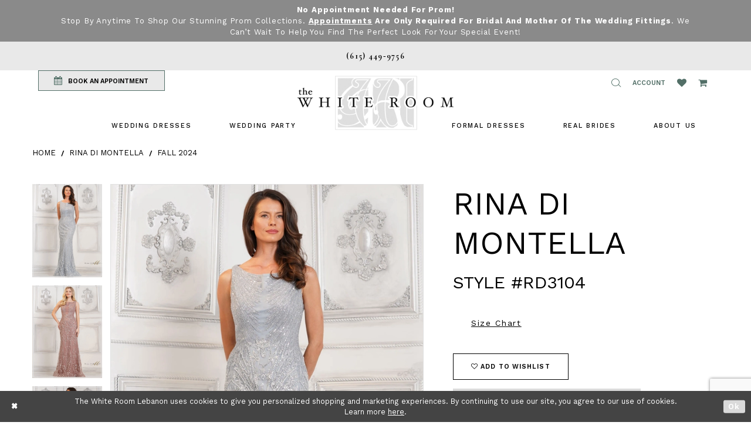

--- FILE ---
content_type: text/html; charset=utf-8
request_url: https://www.thewhiteroom.us/rina-di-montella/fall-2024/rd3104
body_size: 19310
content:
<!DOCTYPE html>
<html class="" lang="en-US">
<head>
    
<base href="/">
<meta charset="UTF-8">
<meta name="viewport" content="width=device-width, initial-scale=1, maximum-scale=2, user-scalable=1" />
<meta name="format-detection" content="telephone=yes">

    <link rel="shortcut icon" type="image/gif" href="/Themes/WhiteRoom/Content/img/favicon.gif" />
    <link href="https://fonts.googleapis.com/css?family=Cormorant+Garamond:400,500i,600,600i,700|Work+Sans:200,300,400,500,600,700" rel="stylesheet">


    
<title>Rina di Montella - RD3104 | The White Room Lebanon</title>

    <meta property="og:title" content="Rina di Montella - RD3104 | The White Room Lebanon" />
    <meta property="og:type" content="website" />
    <meta property="og:url" content="https://www.thewhiteroom.us/rina-di-montella/fall-2024/rd3104"/>
        <meta name="description" content="The White Room Bridal Boutique is located in Lebanon, TN and has a large selection of wedding dresses from size 2-34. Make your appointment to find your dream gown. Style RD3104" />
        <meta property="og:description" content="The White Room Bridal Boutique is located in Lebanon, TN and has a large selection of wedding dresses from size 2-34. Make your appointment to find your dream gown. Style RD3104" />
        <meta property="og:image" content="https://dy9ihb9itgy3g.cloudfront.net/products/11259/rd3104/rd3104__d_f.670.webp" />
        <meta name="twitter:image" content="https://dy9ihb9itgy3g.cloudfront.net/products/11259/rd3104/rd3104__d_f.670.webp">
        <meta name="keywords" content="The White Room Bridal Boutique, Wedding Dresses, Lebanon, TN, Plus Size Wedding Dresses, Bridal Gowns, Prom Dresses, Designer Wedding Dresses, Bridesmaid Dresses, Mother of the Wedding Dresses, Homecoming Dresses," />
        <link rel="canonical" href="https://www.thewhiteroom.us/rina-di-montella/spring-2025/rd3104" />


    <link rel="preload" href="/Content/fonts/syvoicomoon/Syvo-Icomoon.woff?y5043x" as="font" type="font/woff" crossorigin>

    <link rel="stylesheet" type="text/css" href="https://www.thewhiteroom.us/content/theme.min.css?v=20260109092050"/>
    


    



    



    <script>
        !function (w, d, t) {
            w.TiktokAnalyticsObject = t;var ttq=w[t]=w[t]||[];ttq.methods=["page","track","identify","instances","debug","on","off","once","ready","alias","group","enableCookie","disableCookie"],ttq.setAndDefer=function(t,e){t[e]=function(){t.push([e].concat(Array.prototype.slice.call(arguments,0)))}};for(var i=0;i<ttq.methods.length;i++)ttq.setAndDefer(ttq,ttq.methods[i]);ttq.instance=function(t){for(var e=ttq._i[t]||[],n=0;n<ttq.methods.length;n++)ttq.setAndDefer(e,ttq.methods[n]);return e},ttq.load=function(e,n){var i="https://analytics.tiktok.com/i18n/pixel/events.js";ttq._i=ttq._i||{},ttq._i[e]=[],ttq._i[e]._u=i,ttq._t=ttq._t||{},ttq._t[e]=+new Date,ttq._o=ttq._o||{},ttq._o[e]=n||{};var o=document.createElement("script");o.type="text/javascript",o.async=!0,o.src=i+"?sdkid="+e+"&lib="+t;var a=document.getElementsByTagName("script")[0];a.parentNode.insertBefore(o,a)};
            ttq.load('CULQ1BRC77UC0U8B7JJG');
            ttq.page();

        }(window, document, 'ttq');
    </script>


<!-- Google tag (gtag.js) -->
<script async src="https://www.googletagmanager.com/gtag/js?id=AW-814756895"></script>
<script>
  window.dataLayer = window.dataLayer || [];
  function gtag(){dataLayer.push(arguments);}
  gtag('js', new Date());

  gtag('config', 'AW-814756895');
</script>

</head>
<body class="page-pdp page-common page-white  ">
    <!--[if lt IE 11]>
      <p class="browsehappy">You are using an <strong>outdated</strong> browser. Please <a href="http://browsehappy.com/">upgrade your browser</a> to improve your experience.</p>
    <![endif]-->
    <div class="hidden-vars" data-vars>
    <div class="breakpoint-xl" data-var-name="breakpoint" data-var-type="xl" data-var-value="width"></div>
    <div class="breakpoint-lg" data-var-name="breakpoint" data-var-type="lg" data-var-value="width"></div>
    <div class="breakpoint-md" data-var-name="breakpoint" data-var-type="md" data-var-value="width"></div>
    <div class="breakpoint-sm" data-var-name="breakpoint" data-var-type="sm" data-var-value="width"></div>
    <div class="color-primary" data-var-name="color" data-var-type="primary" data-var-value="color"></div>
    <div class="color-secondary" data-var-name="color" data-var-type="secondary" data-var-value="color"></div>
</div>
    <!-- Loader -->
    <div id="spinner" class="loader">
        <div class="round">
            <div class="section"></div>
        </div>
    </div>
    <div class="app-container app-container-fix">
        





    <div class="preheader-promo" id="preheader-promo-common" data-property="preheader-promo">
        <div class="container-fluid">
            <div class="row">
                <div class="common-top-promo">
                    
    <div class="common-message" role="status" 
         data-popup="commonTopPromo" 
         data-popup-expires="1"
         style="display:none;background-color:#8a8a8a;color:#ffffff;">
        <div class="common-message--blocks iblock-fix">

                <div class="common-message--block common-message--block-text-list">
                    <div class="common-message--text-list">
                        <div class="list">
                                <div class="list-item common-message--text-list-description-item">
                                    <div class="common-message--text common-message--text-list-description">
                                        <p><strong>No Appointment Needed for Prom!</strong><br />Stop by anytime to shop our stunning prom collections. <strong><a href="https://www.thewhiteroom.us/appointments">Appointments</a> are only required for Bridal and Mother of the Wedding fittings</strong>. We can&rsquo;t wait to help you find the perfect look for your special event!</p>
                                    </div>
                                </div>

                        </div>
                    </div>
                </div>


        </div>
    </div>

                </div>
            </div>
        </div>
    </div>

<div class="primary-block" data-property="fixed-header">
    <div class="preheader preheader-stores">
        <div class="container preheader-container">
            <div class="row">
                
            </div>
        </div>
    </div>
        <div class="preheader first-line hidden-desktop-sticky hidden-mobile-sticky">
            <div class="container preheader-container">
                <div class="row">
                    <div class="preheader-blocks">
                        <div class="preheader-block text-center">
                            <ul>
                                    <li>
                                        <a href="tel:6154499756" rel="nofollow">
    <span>(615)&nbsp;449&#8209;9756</span>
</a>
                                    </li>
                                    <li class="visible-xs-sm">
                                        <a href="appointments">
  BOOK AN APPOINTMENT
</a>
                                    </li>
                            </ul>
                        </div>
                    </div>
                </div>
            </div>
        </div>
    <div class="preheader second-line">
        <div class="container preheader-container">
            <div class="row">
                <div class="preheader-blocks">
                    <div class="preheader-block pull-left">
                        <ul>
                                <li class="appointment-btn preheader-btn hidden-xs hidden-sm">
                                    <a href="appointments">
    <i class="fa fa-calendar" aria-hidden="true"></i>
    <span class="hidden-xs hidden-sm">BOOK AN APPOINTMENT</span>
</a>

                                </li>
                                <li class="phone-btn preheader-btn hidden visible-desktop-sticky">
                                    <a href="tel:6154499756" rel="nofollow">
    <span>(615)&nbsp;449&#8209;9756</span>
</a>
                                </li>
                        </ul>
                    </div>
                    <div class="preheader-block pull-right">
                        <ul>
                            <li class="hidden-gt-sm nav-toggle">                                <button type="button" class="navbar-toggle collapsed button" data-toggle="collapse"
                                        data-target="#main-navbar" aria-expanded="false" aria-controls="main-navbar" aria-label="Toggle navigation">
                                    <i class="icon-syvo icon-hamburger" aria-hidden="true"></i>
                                </button>
                            </li>
                                <li class="phone-btn preheader-btn hidden visible-mobile-sticky">
                                    <a href="tel:6154499756" rel="nofollow" aria-label="Phone us: 6154499756">
    <i class="fa fa-phone" aria-hidden="true"></i>
</a>
                                </li>
                            <li>
                                <span class="show-search button" role="button" aria-label="Show Search">
                                    <i class="icon-syvo icon-search" aria-hidden="true"></i>
                                </span>
                            </li>
                            <li class="dropdown">
                                <a href="account"
                                   class="button button-account dropdown-toggle hidden-mobile-sticky"
                                   data-toggle="dropdown" aria-haspopup="true" aria-expanded="false">
                                    <span class="sr-only">Toggle account</span>
                                    <i class="hidden-gt-sm icomoon icomoon-user" aria-hidden="true"> </i>
                                    <span class="hidden-xs-sm">Account</span>
                                </a>
                                <div class="dropdown-menu clickable cart-popup">
                                    <span class="fl-right close-dropdown" data-trigger="cart" role="button" aria-haspopup="false" aria-expanded="false" aria-hidden="true"></span>
                                    <div class="account-dropdown">
                                        <ul>
                                                <li><a href="/login">Sign In</a></li>
                                                <li><a href="/register">Sign Up</a></li>
                                        </ul>
                                    </div>
                                </div>
                            </li>
                            <li>
                                <a href="wishlist" class="button hidden-xs hidden-sm" aria-label="Wishlist Listing Page">
                                    <i class="fa fa-heart" aria-hidden="true"></i>
                                </a>
                            </li>
                                <li class="dropdown header-cart">
                                    <a href="cart" class="button dropdown-toggle cart-dropdown" data-trigger="cart" data-toggle="dropdown" aria-haspopup="true" aria-expanded="false" aria-label="Open Cart Popup">
                                        <i class="fa fa-shopping-cart" aria-hidden="true"></i>
                                    </a>
                                    
<div class="dropdown-menu clickable cart-popup"
     data-property="cart">
    <span role="button"
          aria-label="Close Cart"
           class="fl-right close-dropdown"
           data-trigger="cart"
           aria-haspopup="true"
           aria-expanded="false"
           aria-hidden="true"></span>

    <div class="header">
        <h4>
            Added to cart
        </h4>
        <hr />
        <p>
            <span>
                Items in Cart
            </span>
            <span class="fl-right">0</span>
        </p>
        <hr />
    </div>
    <div class="row products">
    </div>
    <div class="summary">
        <hr/>
        <p>
            Subtotal
            <span class="fl-right">$0.00</span>
        </p>
        <hr />
    </div>
    <div class="actions">
        <a href="/checkout" class="btn btn-block btn-lg btn-success">Checkout</a>
        <a class="btn btn-block btn-lg btn-success-invert" href="/cart">View in cart</a>
    </div>
</div>
                                </li>
                        </ul>
                        <div  
     class="search-form collapsed" role="search" aria-label="Search Popup">
    <div class="search-group ui-widget">
        <div class="search-btn search-btn-left" >
            <button type="submit" data-trigger="search" aria-label="Submit Search">
                <i class="icon-syvo icon-search" aria-hidden="true"></i>
            </button>
        </div>
        <input type="search"
               name="query"
               class="form-control ui-autocomplete-input"
               placeholder="SEARCH"
               aria-label="Enter search text"
               data-property="search"/>
        <div class="search-btn search-btn-right" >
            <button type="button" class="close-search-form" aria-label="Close Search Popup">
                <i class="icon-syvo icon-close-x" aria-hidden="true"></i>
            </button>
        </div>

    </div>
</div>
                    </div>
                </div>
            </div>
        </div>
    </div>
    <header class="header">
        <nav class="navbar-top">
            <div class="container">
                <div class="row">
                    <div class="navbar-blocks iblock-fix">
                        <div class="brand-logo">
                            <a href="/"
                               aria-label="The White Room">
                                <img src="logos/main-logo?v=05b74511-6d34-93f5-d187-9ce6d2903ced"
                                     alt="The White Room" />
                            </a>
                        </div>
                        <div id="main-navbar" class="navbar-collapse collapse main-navbar inversed">
<div class="common-navbar">
    <span class="close-btn close-navbar" data-toggle="collapse" data-target="#main-navbar" aria-haspopup="false"
        aria-expanded="false" aria-hidden="true">
    </span>
    <ul role="menubar" role="navigation" aria-label="Main Navigation Menu">
        <li role="none">
            <input type="checkbox" tabindex="-1" data-trigger="menu-opener" aria-haspopup="true" aria-expanded="false"
                aria-label=" Wedding Dresses Menu Opener">
            <a href="javascript:void(0);" role="menuitem" tabindex="0" aria-expanded="false">
                <span>
                    Wedding Dresses
                </span>
                <i class="sign" aria-hidden="true">
                </i>
            </a>
            <ul class="common-sub-menu">
                <li role="none">
                    <a href="bridal-designers" role="menuitem" tabindex="0" aria-expanded="false">
                        <span>
                            Browse Bridal Designers
                        </span>
                        <i class="sign" aria-hidden="true">
                        </i>
                    </a>
                </li>
                <!--  <a href="plus-size-wedding-dresses">
              <span>
                Plus-Size Wedding Dresses
              </span>
              <i class="sign" aria-hidden="true">
              </i>
            </a>
          </li>-->
            </ul>
        </li>
        <li role="none">
            <input type="checkbox" tabindex="-1" data-trigger="menu-opener" aria-haspopup="true" aria-expanded="false"
                aria-label=" Wedding Dresses Menu Opener">
            <a href="javascript:void(0);" role="menuitem" tabindex="-1" aria-expanded="false">
                <span>
                    Wedding Party
                </span>
                <i class="sign" aria-hidden="true">
                </i>
            </a>
            <ul class="common-sub-menu">
                <li role="none">
                    <a href="collections/motherofthebride" role="menuitem" tabindex="0" aria-expanded="false">
                        <span>
                            Mother of the Wedding
                        </span>
                        <i class="sign" aria-hidden="true">
                        </i>
                    </a>
                </li>
                <li role="none">
                    <a href="tuxedo" role="menuitem" tabindex="-1" aria-expanded="false">
                        <span>
                            Tuxedos
                        </span>
                        <i class="sign" aria-hidden="true">
                        </i>
                    </a>
                </li>
            </ul>
        </li>



    </ul>
    <ul role="menubar" role="navigation" aria-label="Alt Navigation Menu">
        <li role="none">
            <input type="checkbox" tabindex="-1" data-trigger="menu-opener" aria-haspopup="true" aria-expanded="false"
                aria-label="PROM 2020 Menu Opener">
            <a href="formal-events" role="menuitem" tabindex="0" aria-expanded="false">
                <span>
                    FORMAL DRESSES
                </span>
                <i class="sign" aria-hidden="true">
                </i>
            </a>
            <ul class="common-sub-menu">
                <li role="none">
                    <a href="collections/prom" role="menuitem" tabindex="0" aria-expanded="false">
                        <span>
                            PROM
                        </span>
                        <i class="sign" aria-hidden="true">
                        </i>
                    </a>
                </li>
                <li role="none">
                    <a href="collections/homecoming" role="menuitem" tabindex="-1" aria-expanded="false">
                        <span>
                            HOMECOMING
                        </span>
                        <i class="sign" aria-hidden="true">
                        </i>
                    </a>
                </li>
                <li role="none">
                    <a href="debutante" role="menuitem" tabindex="-1" aria-expanded="false">
                        <span>
                            DEBUTANTE
                        </span>
                        <i class="sign" aria-hidden="true">
                        </i>
                    </a>
                </li>
              
              <li role="none">
                    <a href="categories/evening-dresses" role="menuitem" tabindex="-1" aria-expanded="false">
                        <span>
                            Evening
                        </span>
                        <i class="sign" aria-hidden="true">
                        </i>
                    </a>
                </li>
              
                <!--  <li role="none">
            <a href="collections/quinceanera">
              <span>
                QUINCEANERA
              </span>
              <i class="sign" aria-hidden="true">
              </i>
            </a>
          </li> -->
            </ul>
        </li>
        <li role="none">
            <a href="white-room-brides" role="menuitem" tabindex="-1" aria-expanded="false">
                <span>
                    Real Brides
                </span>
                <i class="sign" aria-hidden="true">
                </i>
            </a>
        </li>

        <li role="none">
            <input type="checkbox" tabindex="-1" data-trigger="menu-opener" aria-haspopup="true" aria-expanded="false"
                aria-label=" Wedding Dresses Menu Opener">
            <a href="javascript:void(0);" role="menuitem" tabindex="-1" aria-expanded="false">
                <span>
                    ABOUT US
                </span>
                <i class="sign" aria-hidden="true">
                </i>
            </a>
            <ul class="common-sub-menu">
                <li role="none">
                    <a href="about-us" role="menuitem" tabindex="0" aria-expanded="false">
                        <span>
                            ABOUT US
                        </span>
                        <i class="sign" aria-hidden="true">
                        </i>
                    </a>
                </li>
                <li role="none">
                    <a href="contact-us" role="menuitem" tabindex="-1" aria-expanded="false">
                        <span>
                            CONTACT
                        </span>
                        <i class="sign" aria-hidden="true">
                        </i>
                    </a>
                </li>
                <!--<li role="none">
            <a href="appointments-at-the-white-room">
              <span>
                APPOINTMENTS AT THE WHITE ROOM
              </span>
              <i class="sign" aria-hidden="true">
              </i>
            </a>
          </li>-->
                <li role="none">
                    <a href="faq" role="menuitem" tabindex="-1" aria-expanded="false">
                        <span>
                            FAQ
                        </span>
                        <i class="sign" aria-hidden="true">
                        </i>
                    </a>
                </li>
                <li role="none">
                    <a href="events" role="menuitem" tabindex="-1" aria-expanded="false">
                        <span>
                            Events
                        </span>
                        <i class="sign" aria-hidden="true">
                        </i>
                    </a>
                </li>


            </ul>
        </li>
    </ul>
</div>                        </div>
                    </div>
                </div>
            </div>
        </nav>
    </header>
</div>

        <div class="main-content">
            



<div class="details-cmp common-cmp bootstrap-iso iblock-fix">

    

<section class="section-breadcrumbs">
    <div class="container">
        <div class="row">
            <div class="common-breadcrumbs">
                <ul>
                        <li>
                                <a class=""
                                   href="/">Home</a>

                        </li>
                        <li>
                                <a class=""
                                   href="/rina-di-montella">Rina di Montella</a>

                        </li>
                        <li>
                                <a class=""
                                   href="/rina-di-montella/fall-2024">Fall 2024</a>

                        </li>
                </ul>
            </div>
        </div>

    </div>
</section>

    <section class="section-product" data-product-id="31098">
        <div class="container">
            <div class="row">
                <div class="product-bio">
                    <div class="product-detailed clearfix iblock-fix">
                        <div class="product-info product-visual">

                            




<div class="product-media">
    

    <div class="product-views clearfix" data-property="parent">
        <span role="heading" aria-level="2" class="sr-only">Products Views Carousel</span>
        <a href="#products-views-skip" title="Skip to end" class="sr-only sr-only-focusable" 
           data-trigger="scroll-to" data-target="#products-views-skip">Skip to end</a>
        

<div class="product-view previews">
        <div class="list" data-list="previews" aria-label="Rina di Montella Style #RD3104 thumbnail list">

                    <div class="list-item">
                        <div class="preview has-background"
                             style="background-image: url('https://dy9ihb9itgy3g.cloudfront.net/products/11259/rd3104/rd3104__d_f.340.webp')"
                             data-trigger="color-filter-all"
                             data-value-id="">
                            <img src="https://dy9ihb9itgy3g.cloudfront.net/products/11259/rd3104/rd3104__d_f.340.webp" alt="Rina di Montella Style #RD3104 #0 default frontface vertical thumbnail"/>
                        </div>
                    </div>
                    <div class="list-item">
                        <div class="preview has-background"
                             style="background-image: url('https://dy9ihb9itgy3g.cloudfront.net/products/11259/rd3104/rd3104__f.340.webp')"
                             data-trigger="color-filter-all"
                             data-value-id="">
                            <img src="https://dy9ihb9itgy3g.cloudfront.net/products/11259/rd3104/rd3104__f.340.webp" alt="Rina di Montella Style #RD3104 #1 frontface vertical thumbnail"/>
                        </div>
                    </div>
                    <div class="list-item">
                        <div class="preview has-background"
                             style="background-image: url('https://dy9ihb9itgy3g.cloudfront.net/products/11259/rd3104/rd3104__f_1.340.webp')"
                             data-trigger="color-filter-all"
                             data-value-id="">
                            <img src="https://dy9ihb9itgy3g.cloudfront.net/products/11259/rd3104/rd3104__f_1.340.webp" alt="Rina di Montella Style #RD3104 #2 frontface vertical thumbnail"/>
                        </div>
                    </div>
                    <div class="list-item">
                        <div class="preview has-background"
                             style="background-image: url('https://dy9ihb9itgy3g.cloudfront.net/products/11259/rd3104/rd3104__b.340.webp')"
                             data-trigger="color-filter-all"
                             data-value-id="">
                            <img src="https://dy9ihb9itgy3g.cloudfront.net/products/11259/rd3104/rd3104__b.340.webp" alt="Rina di Montella Style #RD3104 #3 default backface vertical thumbnail"/>
                        </div>
                    </div>
        </div>
</div>
        

<div class="product-view overviews common-videolist">

        <div class="list" data-list="overviews" data-slick>
                    <div class="list-item slick-current">
                        <div class="overview"
                             data-lazy-background
                             data-value-id=""
                             data-related-image="false">
                            <a href="https://dy9ihb9itgy3g.cloudfront.net/products/11259/rd3104/rd3104__d_f.2000.webp"
                               class="MagicZoom overview-media" data-options="lazyZoom: true; textClickZoomHint: Click to zoom"
                               aria-label="Full size Rina di Montella Style #RD3104 #0 default frontface vertical picture">
                                <img data-lazy="https://dy9ihb9itgy3g.cloudfront.net/products/11259/rd3104/rd3104__d_f.740.webp" 
                                     alt="Rina di Montella Style #RD3104 #0 default frontface vertical picture"/>
                            </a>
                        </div>
                    </div>
                    <div class="list-item ">
                        <div class="overview"
                             data-lazy-background
                             data-value-id=""
                             data-related-image="false">
                            <a href="https://dy9ihb9itgy3g.cloudfront.net/products/11259/rd3104/rd3104__f.2000.webp"
                               class="MagicZoom overview-media" data-options="lazyZoom: true; textClickZoomHint: Click to zoom"
                               aria-label="Full size Rina di Montella Style #RD3104 #1 frontface vertical picture">
                                <img data-lazy="https://dy9ihb9itgy3g.cloudfront.net/products/11259/rd3104/rd3104__f.740.webp" 
                                     alt="Rina di Montella Style #RD3104 #1 frontface vertical picture"/>
                            </a>
                        </div>
                    </div>
                    <div class="list-item ">
                        <div class="overview"
                             data-lazy-background
                             data-value-id=""
                             data-related-image="false">
                            <a href="https://dy9ihb9itgy3g.cloudfront.net/products/11259/rd3104/rd3104__f_1.2000.webp"
                               class="MagicZoom overview-media" data-options="lazyZoom: true; textClickZoomHint: Click to zoom"
                               aria-label="Full size Rina di Montella Style #RD3104 #2 frontface vertical picture">
                                <img data-lazy="https://dy9ihb9itgy3g.cloudfront.net/products/11259/rd3104/rd3104__f_1.740.webp" 
                                     alt="Rina di Montella Style #RD3104 #2 frontface vertical picture"/>
                            </a>
                        </div>
                    </div>
                    <div class="list-item ">
                        <div class="overview"
                             data-lazy-background
                             data-value-id=""
                             data-related-image="false">
                            <a href="https://dy9ihb9itgy3g.cloudfront.net/products/11259/rd3104/rd3104__b.2000.webp"
                               class="MagicZoom overview-media" data-options="lazyZoom: true; textClickZoomHint: Click to zoom"
                               aria-label="Full size Rina di Montella Style #RD3104 #3 default backface vertical picture">
                                <img data-lazy="https://dy9ihb9itgy3g.cloudfront.net/products/11259/rd3104/rd3104__b.740.webp" 
                                     alt="Rina di Montella Style #RD3104 #3 default backface vertical picture"/>
                            </a>
                        </div>
                    </div>
        </div>
    
    <div class="controls">
        <div class="list">
            <div class="list-item">
            </div>
        </div>
    </div>

    

</div>
        <div id="products-views-skip" class="sr-only" tabindex="-1">Products Views Carousel End</div>
    </div>

</div>

<div class="visual-dots dots-placeholder"></div>

<div class="social-networks social-share social-share-single">
    <ul>
        <li>
            <span class="share-title">
                Share:
            </span>
        </li>
            <li style="display: none;">
                <a data-property="facebook-share"
                   href="https://www.facebook.com/"
                   target="_blank" title="Share on Facebook"
                   aria-label="Share on Facebook">
                    <i class="fa fa-facebook" aria-hidden="true"></i>
                </a>
            </li>
            <li style="display: none;">
                <a data-property="x-share"
                   href="https://x.com/"
                   target="_blank"
                   title="Tweet"
                   aria-label="Tweet">
                    <i class="icon-syvo icon-x-twitter" aria-hidden="true"></i>
                </a>
            </li>
            <li style="display: none;">
                <a data-property="pinterest-share"
                   href="https://www.pinterest.com/"
                   target="_blank"
                   title="Pin it"
                   data-placement="Social group"
                   aria-label="Pin it">
                    <i class="fa fa-pinterest" aria-hidden="true"></i>
                </a>
            </li>
            <li style="display: none;">
                <a data-property="whatsapp-share"
                   href="https://web.whatsapp.com"
                   target="_blank"
                   title="WhatsApp"
                   aria-label="WhatsApp Share">
                    <i class="fa fa-whatsapp" aria-hidden="true"></i>
                </a>
            </li>
            <li style="display: none;">
                <a data-property="email-share"
                   href="mailto:"
                   target="_blank"
                   title="Email Share"
                   aria-label="Email Share">
                    <i class="fa fa-envelope" aria-hidden="true"></i>
                </a>
            </li>
        
    </ul>
</div>




                        </div>
                        <div class="product-info product-sheet" data-property="product-details">

                            


<div class="product-heading">
    <div class="option name">
        
    <h1 role="heading" aria-level="1">
        Rina di Montella
    </h1>

    <h3 role="heading" aria-level="2">
        Style #RD3104
    </h3>


    </div>
    

</div>




    <div class="product-dynamic">
        
            <div class="option option-size">


    <div class="option-header">
<div class="size-addon product-options-addon">
    <a href="javascript:void(0);"
       class="btn btn-chart option-display"
       data-trigger="open-sizechart"
       role="button"
       aria-label="Size Chart"
       aria-haspopup="true"
       aria-expanded="false">
        Size Chart
    </a>
</div>    </div>
    <div class="option-content no-sizes">
    </div>
            </div>
        
    </div>



<div class="product-actions" aria-live="polite" aria-label="Product buttons. Cart and Wishlist buttons state depends on color/size combination chosen">
    <div class="option buttons-block">


    <div class="relative-container">
        <div class="cart-hint" data-property="cart-tooltip">
    <a href="#" class="cart-hint-close" data-trigger="cart-tooltip-close" aria-label="Close ship date tooltip"><span aria-hidden="true">&#10006;</span></a>
    <div class="cart-hint-header">
        <span class="h5" data-change="cart-tooltip-header">Ship date:</span>
    </div>
    <div class="cart-hint-body">
        <p data-change="cart-tooltip-text"></p>
    </div>
    <div class="cart-hint-arrow"></div>
</div>
        <a href="javascript:void(0);" class="btn btn-success-invert btn__add-wishlist" data-property="add-wishlist" data-value="true">
            <i class="fa fa-heart-o btn__add-wishlist__icon" aria-hidden="true"></i>
            <span class="btn__add-wishlist__title">Add To Wishlist</span>
            <i class="fa fa-check btn__add-wishlist__icon--active" aria-hidden="true"></i>
            <span class="btn__add-wishlist__title--active"></span>
        </a>
    </div>
    <a href="tel:6154499756" data-property="cart-call" data-value="true"
       class="btn btn-success text-uppercase hide">
        Call (615)&nbsp;449&#8209;9756 for Availability
    </a>
    

    </div>
</div>






    <div class="product-attributes">
        <div class="option description">
            


    <div class="tabs tabs-description">
        <ul class="nav nav-tabs">
                <li class="active">
                    <a data-toggle="tab" href="#attributes" class="option-title">Attributes</a>
                </li>
        </ul>
        <div class="tab-content">

                <div id="attributes" class="tab-pane fade in active">
                    <ul class="attr-ul">
                            <li>
                                <div>Fabric: </div>
                                <div>
                                    Beaded Mesh
                                </div>
                            </li>
                    </ul>
                </div>

        </div>
    </div>

        </div>
    </div>
    <div>
        <div class="option description">
            
    <div style="position: relative">
        <div class="pdp-disclaimer-description"
             ><p>Please note that we don't have every dress in our store. Call <a href="tel:6154499756" target="_self">615-449-9756</a>&nbsp;to learn more about availability.</p></div>

    </div>
        <hr />
    <div style="position: relative">
        <div class="pdp-disclaimer-description"
             ><p>Please <a href="tel:6154499756" target="_self">call</a> or <a href="mailto:info@thewhiteroom.us" target="_self">email</a> us for purchase options.</p></div>

    </div>
        <hr />

        </div>
    </div>




                        </div>
                    </div>

                    


                </div>
            </div>
        </div>
    </section>


    


    <section class="section-header">
        <div class="container">
            <div class="row">
                <div class="header">
                    <h2>Related Products</h2>
                </div>
            </div>
        </div>
    </section>
    <section class="section-recommended section-related" aria-label="Related Products">
        <span role="heading" aria-level="2" class="sr-only">Related Products Carousel</span>
        <a href="#related-products-skip" title="Skip to end" class="sr-only sr-only-focusable"
           data-trigger="scroll-to" data-target="#related-products-skip">Skip to end</a>
        <div class="container">
            <div class="row">
                <div class="recommended-products related-products" data-property="related-products">
                        
    <div class="product-list  prices-hidden" aria-label="Product List" data-property="product-list">
        <div class="list" data-list="products">

                    <div class="list-item" data-layout-width>
                        
<div class="product " data-property="parent" data-product-id="31107">

    <div class="product-content product-content-visual clearfix">
       


    <a href="/rina-di-montella/fall-2024/rd3129" class="product-images" data-link="product-images" 
       role="presentation" 
       tabindex="-1" 
       aria-label="Visit Rina di Montella Style #RD3129 Page">
        <div class="list" data-list="product-images" role="list">
            <div class="list-item" role="listitem">
                


<div class="product-image product-image-default has-background" data-img="default" style="background-image: url(&#x27;https://dy9ihb9itgy3g.cloudfront.net/products/11259/rd3129/rd3129__d_f.740.webp&#x27;)" data-related-image="false"><img alt="Rina di Montella Style #RD3129 Default Thumbnail Image" height="1151" src="https://dy9ihb9itgy3g.cloudfront.net/products/11259/rd3129/rd3129__d_f.740.webp" width="740" /></div>


            </div>
        </div>
    </a>

        
        

    </div>
    
    <div class="product-content product-content-brief clearfix">

        
        <div class="product-brief">

            <a href="/rina-di-montella/fall-2024/rd3129" data-link="product-title" class="product-brief-content product-brief-content-title">
                <div class="product-title">
    <div class="title title-small" title="Rina di Montella Style #RD3129">
        <h4 role="presentation" aria-level="4">
            <span data-layout-font>Rina di Montella</span>
        </h4>
        <h5 role="presentation" aria-level="5">
            <span data-layout-font>Style #RD3129</span>
        </h5>
</div>
</div>
            </a>

            


        </div>
    </div>
</div>
                    </div>
                    <div class="list-item" data-layout-width>
                        
<div class="product " data-property="parent" data-product-id="31106">

    <div class="product-content product-content-visual clearfix">
       


    <a href="/rina-di-montella/fall-2024/rd3128" class="product-images" data-link="product-images" 
       role="presentation" 
       tabindex="-1" 
       aria-label="Visit Rina di Montella Style #RD3128 Page">
        <div class="list" data-list="product-images" role="list">
            <div class="list-item" role="listitem">
                


<div class="product-image product-image-default has-background" data-img="default" style="background-image: url(&#x27;https://dy9ihb9itgy3g.cloudfront.net/products/11259/rd3128/rd3128__d_f.740.webp&#x27;)" data-related-image="false"><img alt="Rina di Montella Style #RD3128 Default Thumbnail Image" height="1151" src="https://dy9ihb9itgy3g.cloudfront.net/products/11259/rd3128/rd3128__d_f.740.webp" width="740" /></div>


            </div>
        </div>
    </a>

        
        

    </div>
    
    <div class="product-content product-content-brief clearfix">

        
        <div class="product-brief">

            <a href="/rina-di-montella/fall-2024/rd3128" data-link="product-title" class="product-brief-content product-brief-content-title">
                <div class="product-title">
    <div class="title title-small" title="Rina di Montella Style #RD3128">
        <h4 role="presentation" aria-level="4">
            <span data-layout-font>Rina di Montella</span>
        </h4>
        <h5 role="presentation" aria-level="5">
            <span data-layout-font>Style #RD3128</span>
        </h5>
</div>
</div>
            </a>

            


        </div>
    </div>
</div>
                    </div>
                    <div class="list-item" data-layout-width>
                        
<div class="product " data-property="parent" data-product-id="31102">

    <div class="product-content product-content-visual clearfix">
       


    <a href="/rina-di-montella/fall-2024/rd3109" class="product-images" data-link="product-images" 
       role="presentation" 
       tabindex="-1" 
       aria-label="Visit Rina di Montella Style #RD3109 Page">
        <div class="list" data-list="product-images" role="list">
            <div class="list-item" role="listitem">
                


<div class="product-image product-image-default has-background" data-img="default" style="background-image: url(&#x27;https://dy9ihb9itgy3g.cloudfront.net/products/11259/rd3109/rd3109__d_f.740.webp&#x27;)" data-related-image="false"><img alt="Rina di Montella Style #RD3109 Default Thumbnail Image" height="1151" src="https://dy9ihb9itgy3g.cloudfront.net/products/11259/rd3109/rd3109__d_f.740.webp" width="740" /></div>


            </div>
        </div>
    </a>

        
        

    </div>
    
    <div class="product-content product-content-brief clearfix">

        
        <div class="product-brief">

            <a href="/rina-di-montella/fall-2024/rd3109" data-link="product-title" class="product-brief-content product-brief-content-title">
                <div class="product-title">
    <div class="title title-small" title="Rina di Montella Style #RD3109">
        <h4 role="presentation" aria-level="4">
            <span data-layout-font>Rina di Montella</span>
        </h4>
        <h5 role="presentation" aria-level="5">
            <span data-layout-font>Style #RD3109</span>
        </h5>
</div>
</div>
            </a>

            


        </div>
    </div>
</div>
                    </div>
                    <div class="list-item" data-layout-width>
                        
<div class="product " data-property="parent" data-product-id="31100">

    <div class="product-content product-content-visual clearfix">
       


    <a href="/rina-di-montella/fall-2024/rd3106" class="product-images" data-link="product-images" 
       role="presentation" 
       tabindex="-1" 
       aria-label="Visit Rina di Montella Style #RD3106 Page">
        <div class="list" data-list="product-images" role="list">
            <div class="list-item" role="listitem">
                


<div class="product-image product-image-default has-background" data-img="default" style="background-image: url(&#x27;https://dy9ihb9itgy3g.cloudfront.net/products/11259/rd3106/rd3106__d_f.740.webp&#x27;)" data-related-image="false"><img alt="Rina di Montella Style #RD3106 Default Thumbnail Image" height="1151" src="https://dy9ihb9itgy3g.cloudfront.net/products/11259/rd3106/rd3106__d_f.740.webp" width="740" /></div>


            </div>
        </div>
    </a>

        
        

    </div>
    
    <div class="product-content product-content-brief clearfix">

        
        <div class="product-brief">

            <a href="/rina-di-montella/fall-2024/rd3106" data-link="product-title" class="product-brief-content product-brief-content-title">
                <div class="product-title">
    <div class="title title-small" title="Rina di Montella Style #RD3106">
        <h4 role="presentation" aria-level="4">
            <span data-layout-font>Rina di Montella</span>
        </h4>
        <h5 role="presentation" aria-level="5">
            <span data-layout-font>Style #RD3106</span>
        </h5>
</div>
</div>
            </a>

            


        </div>
    </div>
</div>
                    </div>
                    <div class="list-item" data-layout-width>
                        
<div class="product " data-property="parent" data-product-id="31096">

    <div class="product-content product-content-visual clearfix">
       


    <a href="/rina-di-montella/fall-2024/rd3102" class="product-images" data-link="product-images" 
       role="presentation" 
       tabindex="-1" 
       aria-label="Visit Rina di Montella Style #RD3102 Page">
        <div class="list" data-list="product-images" role="list">
            <div class="list-item" role="listitem">
                


<div class="product-image product-image-default has-background" data-img="default" style="background-image: url(&#x27;https://dy9ihb9itgy3g.cloudfront.net/products/11259/rd3102/rd3102__d_f.740.webp&#x27;)" data-related-image="false"><img alt="Rina di Montella Style #RD3102 Default Thumbnail Image" height="1151" src="https://dy9ihb9itgy3g.cloudfront.net/products/11259/rd3102/rd3102__d_f.740.webp" width="740" /></div>


            </div>
        </div>
    </a>

        
        

    </div>
    
    <div class="product-content product-content-brief clearfix">

        
        <div class="product-brief">

            <a href="/rina-di-montella/fall-2024/rd3102" data-link="product-title" class="product-brief-content product-brief-content-title">
                <div class="product-title">
    <div class="title title-small" title="Rina di Montella Style #RD3102">
        <h4 role="presentation" aria-level="4">
            <span data-layout-font>Rina di Montella</span>
        </h4>
        <h5 role="presentation" aria-level="5">
            <span data-layout-font>Style #RD3102</span>
        </h5>
</div>
</div>
            </a>

            


        </div>
    </div>
</div>
                    </div>
                    <div class="list-item" data-layout-width>
                        
<div class="product " data-property="parent" data-product-id="31095">

    <div class="product-content product-content-visual clearfix">
       


    <a href="/rina-di-montella/fall-2024/rd3101" class="product-images" data-link="product-images" 
       role="presentation" 
       tabindex="-1" 
       aria-label="Visit Rina di Montella Style #RD3101 Page">
        <div class="list" data-list="product-images" role="list">
            <div class="list-item" role="listitem">
                


<div class="product-image product-image-default has-background" data-img="default" style="background-image: url(&#x27;https://dy9ihb9itgy3g.cloudfront.net/products/11259/rd3101/rd3101__d_f.740.webp&#x27;)" data-related-image="false"><img alt="Rina di Montella Style #RD3101 Default Thumbnail Image" height="1151" src="https://dy9ihb9itgy3g.cloudfront.net/products/11259/rd3101/rd3101__d_f.740.webp" width="740" /></div>


            </div>
        </div>
    </a>

        
        

    </div>
    
    <div class="product-content product-content-brief clearfix">

        
        <div class="product-brief">

            <a href="/rina-di-montella/fall-2024/rd3101" data-link="product-title" class="product-brief-content product-brief-content-title">
                <div class="product-title">
    <div class="title title-small" title="Rina di Montella Style #RD3101">
        <h4 role="presentation" aria-level="4">
            <span data-layout-font>Rina di Montella</span>
        </h4>
        <h5 role="presentation" aria-level="5">
            <span data-layout-font>Style #RD3101</span>
        </h5>
</div>
</div>
            </a>

            


        </div>
    </div>
</div>
                    </div>
                    <div class="list-item" data-layout-width>
                        
<div class="product " data-property="parent" data-product-id="31093">

    <div class="product-content product-content-visual clearfix">
       


    <a href="/rina-di-montella/fall-2024/rd2939" class="product-images" data-link="product-images" 
       role="presentation" 
       tabindex="-1" 
       aria-label="Visit Rina di Montella Style #RD2939 Page">
        <div class="list" data-list="product-images" role="list">
            <div class="list-item" role="listitem">
                


<div class="product-image product-image-default has-background" data-img="default" style="background-image: url(&#x27;https://dy9ihb9itgy3g.cloudfront.net/products/11259/rd2939/rd2939__d_f.740.webp&#x27;)" data-related-image="false"><img alt="Rina di Montella Style #RD2939 Default Thumbnail Image" height="1151" src="https://dy9ihb9itgy3g.cloudfront.net/products/11259/rd2939/rd2939__d_f.740.webp" width="740" /></div>


            </div>
        </div>
    </a>

        
        

    </div>
    
    <div class="product-content product-content-brief clearfix">

        
        <div class="product-brief">

            <a href="/rina-di-montella/fall-2024/rd2939" data-link="product-title" class="product-brief-content product-brief-content-title">
                <div class="product-title">
    <div class="title title-small" title="Rina di Montella Style #RD2939">
        <h4 role="presentation" aria-level="4">
            <span data-layout-font>Rina di Montella</span>
        </h4>
        <h5 role="presentation" aria-level="5">
            <span data-layout-font>Style #RD2939</span>
        </h5>
</div>
</div>
            </a>

            


        </div>
    </div>
</div>
                    </div>
                    <div class="list-item" data-layout-width>
                        
<div class="product " data-property="parent" data-product-id="31111">

    <div class="product-content product-content-visual clearfix">
       


    <a href="/rina-di-montella/fall-2024/rd3140" class="product-images" data-link="product-images" 
       role="presentation" 
       tabindex="-1" 
       aria-label="Visit Rina di Montella Style #RD3140 Page">
        <div class="list" data-list="product-images" role="list">
            <div class="list-item" role="listitem">
                


<div class="product-image product-image-default has-background" data-img="default" style="background-image: url(&#x27;https://dy9ihb9itgy3g.cloudfront.net/products/11259/rd3140/rd3140__d_f.740.webp&#x27;)" data-related-image="false"><img alt="Rina di Montella Style #RD3140 Default Thumbnail Image" height="1151" src="https://dy9ihb9itgy3g.cloudfront.net/products/11259/rd3140/rd3140__d_f.740.webp" width="740" /></div>


            </div>
        </div>
    </a>

        
        

    </div>
    
    <div class="product-content product-content-brief clearfix">

        
        <div class="product-brief">

            <a href="/rina-di-montella/fall-2024/rd3140" data-link="product-title" class="product-brief-content product-brief-content-title">
                <div class="product-title">
    <div class="title title-small" title="Rina di Montella Style #RD3140">
        <h4 role="presentation" aria-level="4">
            <span data-layout-font>Rina di Montella</span>
        </h4>
        <h5 role="presentation" aria-level="5">
            <span data-layout-font>Style #RD3140</span>
        </h5>
</div>
</div>
            </a>

            


        </div>
    </div>
</div>
                    </div>
                    <div class="list-item" data-layout-width>
                        
<div class="product " data-property="parent" data-product-id="31109">

    <div class="product-content product-content-visual clearfix">
       


    <a href="/rina-di-montella/fall-2024/rd3132" class="product-images" data-link="product-images" 
       role="presentation" 
       tabindex="-1" 
       aria-label="Visit Rina di Montella Style #RD3132 Page">
        <div class="list" data-list="product-images" role="list">
            <div class="list-item" role="listitem">
                


<div class="product-image product-image-default has-background" data-img="default" style="background-image: url(&#x27;https://dy9ihb9itgy3g.cloudfront.net/products/11259/rd3132/rd3132__d_f.740.webp&#x27;)" data-related-image="false"><img alt="Rina di Montella Style #RD3132 Default Thumbnail Image" height="1151" src="https://dy9ihb9itgy3g.cloudfront.net/products/11259/rd3132/rd3132__d_f.740.webp" width="740" /></div>


            </div>
        </div>
    </a>

        
        

    </div>
    
    <div class="product-content product-content-brief clearfix">

        
        <div class="product-brief">

            <a href="/rina-di-montella/fall-2024/rd3132" data-link="product-title" class="product-brief-content product-brief-content-title">
                <div class="product-title">
    <div class="title title-small" title="Rina di Montella Style #RD3132">
        <h4 role="presentation" aria-level="4">
            <span data-layout-font>Rina di Montella</span>
        </h4>
        <h5 role="presentation" aria-level="5">
            <span data-layout-font>Style #RD3132</span>
        </h5>
</div>
</div>
            </a>

            


        </div>
    </div>
</div>
                    </div>
                    <div class="list-item" data-layout-width>
                        
<div class="product " data-property="parent" data-product-id="31108">

    <div class="product-content product-content-visual clearfix">
       


    <a href="/rina-di-montella/fall-2024/rd3131" class="product-images" data-link="product-images" 
       role="presentation" 
       tabindex="-1" 
       aria-label="Visit Rina di Montella Style #RD3131 Page">
        <div class="list" data-list="product-images" role="list">
            <div class="list-item" role="listitem">
                


<div class="product-image product-image-default has-background" data-img="default" style="background-image: url(&#x27;https://dy9ihb9itgy3g.cloudfront.net/products/11259/rd3131/rd3131__d_f.740.webp&#x27;)" data-related-image="false"><img alt="Rina di Montella Style #RD3131 Default Thumbnail Image" height="1151" src="https://dy9ihb9itgy3g.cloudfront.net/products/11259/rd3131/rd3131__d_f.740.webp" width="740" /></div>


            </div>
        </div>
    </a>

        
        

    </div>
    
    <div class="product-content product-content-brief clearfix">

        
        <div class="product-brief">

            <a href="/rina-di-montella/fall-2024/rd3131" data-link="product-title" class="product-brief-content product-brief-content-title">
                <div class="product-title">
    <div class="title title-small" title="Rina di Montella Style #RD3131">
        <h4 role="presentation" aria-level="4">
            <span data-layout-font>Rina di Montella</span>
        </h4>
        <h5 role="presentation" aria-level="5">
            <span data-layout-font>Style #RD3131</span>
        </h5>
</div>
</div>
            </a>

            


        </div>
    </div>
</div>
                    </div>
                    <div class="list-item" data-layout-width>
                        
<div class="product " data-property="parent" data-product-id="31105">

    <div class="product-content product-content-visual clearfix">
       


    <a href="/rina-di-montella/fall-2024/rd3114" class="product-images" data-link="product-images" 
       role="presentation" 
       tabindex="-1" 
       aria-label="Visit Rina di Montella Style #RD3114 Page">
        <div class="list" data-list="product-images" role="list">
            <div class="list-item" role="listitem">
                


<div class="product-image product-image-default has-background" data-img="default" style="background-image: url(&#x27;https://dy9ihb9itgy3g.cloudfront.net/products/11259/rd3114/rd3114__d_f.740.webp&#x27;)" data-related-image="false"><img alt="Rina di Montella Style #RD3114 Default Thumbnail Image" height="1151" src="https://dy9ihb9itgy3g.cloudfront.net/products/11259/rd3114/rd3114__d_f.740.webp" width="740" /></div>


            </div>
        </div>
    </a>

        
        

    </div>
    
    <div class="product-content product-content-brief clearfix">

        
        <div class="product-brief">

            <a href="/rina-di-montella/fall-2024/rd3114" data-link="product-title" class="product-brief-content product-brief-content-title">
                <div class="product-title">
    <div class="title title-small" title="Rina di Montella Style #RD3114">
        <h4 role="presentation" aria-level="4">
            <span data-layout-font>Rina di Montella</span>
        </h4>
        <h5 role="presentation" aria-level="5">
            <span data-layout-font>Style #RD3114</span>
        </h5>
</div>
</div>
            </a>

            


        </div>
    </div>
</div>
                    </div>
                    <div class="list-item" data-layout-width>
                        
<div class="product " data-property="parent" data-product-id="31104">

    <div class="product-content product-content-visual clearfix">
       


    <a href="/rina-di-montella/fall-2024/rd3112" class="product-images" data-link="product-images" 
       role="presentation" 
       tabindex="-1" 
       aria-label="Visit Rina di Montella Style #RD3112 Page">
        <div class="list" data-list="product-images" role="list">
            <div class="list-item" role="listitem">
                


<div class="product-image product-image-default has-background" data-img="default" style="background-image: url(&#x27;https://dy9ihb9itgy3g.cloudfront.net/products/11259/rd3112/rd3112__d_f.740.webp&#x27;)" data-related-image="false"><img alt="Rina di Montella Style #RD3112 Default Thumbnail Image" height="1151" src="https://dy9ihb9itgy3g.cloudfront.net/products/11259/rd3112/rd3112__d_f.740.webp" width="740" /></div>


            </div>
        </div>
    </a>

        
        

    </div>
    
    <div class="product-content product-content-brief clearfix">

        
        <div class="product-brief">

            <a href="/rina-di-montella/fall-2024/rd3112" data-link="product-title" class="product-brief-content product-brief-content-title">
                <div class="product-title">
    <div class="title title-small" title="Rina di Montella Style #RD3112">
        <h4 role="presentation" aria-level="4">
            <span data-layout-font>Rina di Montella</span>
        </h4>
        <h5 role="presentation" aria-level="5">
            <span data-layout-font>Style #RD3112</span>
        </h5>
</div>
</div>
            </a>

            


        </div>
    </div>
</div>
                    </div>
                    <div class="list-item" data-layout-width>
                        
<div class="product " data-property="parent" data-product-id="31103">

    <div class="product-content product-content-visual clearfix">
       


    <a href="/rina-di-montella/fall-2024/rd3111" class="product-images" data-link="product-images" 
       role="presentation" 
       tabindex="-1" 
       aria-label="Visit Rina di Montella Style #RD3111 Page">
        <div class="list" data-list="product-images" role="list">
            <div class="list-item" role="listitem">
                


<div class="product-image product-image-default has-background" data-img="default" style="background-image: url(&#x27;https://dy9ihb9itgy3g.cloudfront.net/products/11259/rd3111/rd3111__d_f.740.webp&#x27;)" data-related-image="false"><img alt="Rina di Montella Style #RD3111 Default Thumbnail Image" height="1151" src="https://dy9ihb9itgy3g.cloudfront.net/products/11259/rd3111/rd3111__d_f.740.webp" width="740" /></div>


            </div>
        </div>
    </a>

        
        

    </div>
    
    <div class="product-content product-content-brief clearfix">

        
        <div class="product-brief">

            <a href="/rina-di-montella/fall-2024/rd3111" data-link="product-title" class="product-brief-content product-brief-content-title">
                <div class="product-title">
    <div class="title title-small" title="Rina di Montella Style #RD3111">
        <h4 role="presentation" aria-level="4">
            <span data-layout-font>Rina di Montella</span>
        </h4>
        <h5 role="presentation" aria-level="5">
            <span data-layout-font>Style #RD3111</span>
        </h5>
</div>
</div>
            </a>

            


        </div>
    </div>
</div>
                    </div>
                    <div class="list-item" data-layout-width>
                        
<div class="product " data-property="parent" data-product-id="31099">

    <div class="product-content product-content-visual clearfix">
       


    <a href="/rina-di-montella/fall-2024/rd3105" class="product-images" data-link="product-images" 
       role="presentation" 
       tabindex="-1" 
       aria-label="Visit Rina di Montella Style #RD3105 Page">
        <div class="list" data-list="product-images" role="list">
            <div class="list-item" role="listitem">
                


<div class="product-image product-image-default has-background" data-img="default" style="background-image: url(&#x27;https://dy9ihb9itgy3g.cloudfront.net/products/11259/rd3105/rd3105__d_f.740.webp&#x27;)" data-related-image="false"><img alt="Rina di Montella Style #RD3105 Default Thumbnail Image" height="1151" src="https://dy9ihb9itgy3g.cloudfront.net/products/11259/rd3105/rd3105__d_f.740.webp" width="740" /></div>


            </div>
        </div>
    </a>

        
        

    </div>
    
    <div class="product-content product-content-brief clearfix">

        
        <div class="product-brief">

            <a href="/rina-di-montella/fall-2024/rd3105" data-link="product-title" class="product-brief-content product-brief-content-title">
                <div class="product-title">
    <div class="title title-small" title="Rina di Montella Style #RD3105">
        <h4 role="presentation" aria-level="4">
            <span data-layout-font>Rina di Montella</span>
        </h4>
        <h5 role="presentation" aria-level="5">
            <span data-layout-font>Style #RD3105</span>
        </h5>
</div>
</div>
            </a>

            


        </div>
    </div>
</div>
                    </div>
                    <div class="list-item" data-layout-width>
                        
<div class="product " data-property="parent" data-product-id="31094">

    <div class="product-content product-content-visual clearfix">
       


    <a href="/rina-di-montella/fall-2024/rd2940" class="product-images" data-link="product-images" 
       role="presentation" 
       tabindex="-1" 
       aria-label="Visit Rina di Montella Style #RD2940 Page">
        <div class="list" data-list="product-images" role="list">
            <div class="list-item" role="listitem">
                


<div class="product-image product-image-default has-background" data-img="default" style="background-image: url(&#x27;https://dy9ihb9itgy3g.cloudfront.net/products/11259/rd2940/rd2940__d_f.740.webp&#x27;)" data-related-image="false"><img alt="Rina di Montella Style #RD2940 Default Thumbnail Image" height="1151" src="https://dy9ihb9itgy3g.cloudfront.net/products/11259/rd2940/rd2940__d_f.740.webp" width="740" /></div>


            </div>
        </div>
    </a>

        
        

    </div>
    
    <div class="product-content product-content-brief clearfix">

        
        <div class="product-brief">

            <a href="/rina-di-montella/fall-2024/rd2940" data-link="product-title" class="product-brief-content product-brief-content-title">
                <div class="product-title">
    <div class="title title-small" title="Rina di Montella Style #RD2940">
        <h4 role="presentation" aria-level="4">
            <span data-layout-font>Rina di Montella</span>
        </h4>
        <h5 role="presentation" aria-level="5">
            <span data-layout-font>Style #RD2940</span>
        </h5>
</div>
</div>
            </a>

            


        </div>
    </div>
</div>
                    </div>
        </div>
    </div>

                </div>
            </div>
        </div>
        <div id="related-products-skip" class="sr-only" tabindex="-1">Related Products Carousel End</div>
    </section>




    


</div>



        </div>
        
<footer class="footer iblock-fix text-uppercase">
    <div class="container footer-container">
        <div class="row">
            <div class="footer-groups">
                <div class="footer-list">
                    <div class="list-col">
                        <div class="footer-row">
                            <h2>LOCATION
</h2>
<ul>
  <li>
    <span>LEBANON
    </span>
    <a href="tel:6154499756" rel="nofollow">(615)&nbsp;449&#8209;9756
    </a>
  </li>
  <li>
    <a href="https://www.google.com/maps/place/The+White+Room+Lebanon/@36.1776835,-86.3026017,17z/data=!4m13!1m7!3m6!1s0x88641f096d247679:0xe63ee20e555035ff!2s1001+Murfreesboro+Rd,+Lebanon,+TN+37090!3b1!8m2!3d36.1776835!4d-86.300413!3m4!1s0x88641f81546a074b:0x7b6c1f2c62685144!8m2!3d36.177671!4d-86.3004573" target="_blank">
      1001 MURFREESBORO RD
      <br>
      LEBANON, TN 37090
    </a>
  </li>
</ul>

                        </div>
                        <div class="footer-row">
                            
                        </div>
                    </div>
                    <div class="list-col">
                        <div class="footer-row">
                            <h2>HOURS
</h2>
<ul>
  <li>
    <label>Tues-Fri
    </label> 10-5pm
  </li>
  <li>
    <label>Sat
    </label> 9-4pm
<li>
    <label>Sun 
    </label> 12-4pm <br> 
  </li>
  </li>
  <!--<li>
   Hours may change due to keeping a small staff and making time to clean and disinfect the store. Follow social media for most up-to-date information.
  </li> -->
  <li>

                        </div>
                    </div>
                    <div class="list-col">
                        <div class="footer-row">
                            <h2>INFORMATION
</h2>
<ul>
  <li>
    <a href="terms">TERMS & CONDITIONS 
    </a>
  </li>
  <li>
    <a href="returns">RETURNS & EXCHANGES
    </a>
  </li>
  <li>
    <a href="privacy">PRIVACY POLICY
    </a>
  </li>
  <li>
    <a href="accessibility-statement">ACCESSIBILITY STATEMENT 
    </a>
  </li>
  <li>
    <a href="contact-us">CONTACT
    </a>
  </li>
  <li>
    <a href="faq">FAQ
    </a>
  </li>
</ul>

                        </div>
                    </div>
                    <div class="list-col">
                        <div class="footer-group">
                            <div class="column">
                                <div class="subscribe color-footer iblock-fix">
                                    <form data-form="subscribe" novalidate="novalidate" aria-label="Subscribe form"
                                            >
                                        <h2>SIGN UP FOR UPDATES</h2>
                                        <div class="block-row">
                                            <input type="email" name="email" placeholder="ENTER EMAIL" autocomplete="off" data-input="subscribe" data-rule-email="true" aria-label="Enter Email"/>
                                            <button type="submit" data-trigger="subscribe" aria-label="Subscribe">
                                                <i class="icomoon icomoon-plane" aria-hidden="true"></i>
                                            </button>
                                            <label class="success" data-msg="subscribe">
                                                Thank you for signing up!
                                            </label>
                                        </div>
                                    </form>

                                </div>
                            </div>
                        </div>
                        <div class="social-networks">
                            <h2>FOLLOW US!</h2>
                            <ul style="white-space: nowrap;">
  <li>
    <a href="https://www.facebook.com/white.room.7/?ref=br_rs"
       target="_blank"
       aria-label="Facebook Page">
      <i class="icomoon icomoon-facebook"
         aria-hidden="true">
      </i>
    </a>
  </li>
  <li>
    <a href="https://www.instagram.com/whiteroomformal/"
       target="_blank"
       aria-label="Instagram Whiteroom Formal">
      <i class="icomoon icomoon-instagram"
         aria-hidden="true">
      </i>
    </a>
  </li>
  <li>
    <a href="https://www.instagram.com/whiteroombridals/"
       target="_blank"
       aria-label="Instagram Whiteroom Bridals">
      <i class="icomoon icomoon-instagram"
         aria-hidden="true">
      </i>
    </a>
  </li>
   <li>
    <a href="https://www.pinterest.com/whiteroomtn/"
       target="_blank"
       aria-label="Pinterest Page">
      <i class="icomoon icomoon-pintrest"
         aria-hidden="true">
      </i>
    </a>
  </li>
</ul>    

                        </div>
                    </div>
                </div>
            </div>
        </div>
    </div>
</footer>
    </div>
    







    <style>
            
    </style>
    <div id="privacyPolicyAcceptance" class="sticky-horizontal-bar" role="alert">
        <div class="content">


                <div class="popup-block popup-body">
                    <p>The White Room Lebanon uses cookies to give you personalized shopping and marketing experiences. By continuing to use our site, you agree to our use of cookies. Learn more <a href='privacy'>here</a>.</p>
                </div>
            

                <div class="popup-block popup-controls popup-controls--left">
                    
    <div class="list">
            <div class="list-item">
                <button class="btn btn-success-invert close" aria-label="Close Dialog"></button>
            </div>
    </div>

                </div>

                <div class="popup-block popup-controls popup-controls--right">
                    
    <div class="list">
            <div class="list-item">
                <button class="btn btn-success ok" aria-label="Submit Dialog">Ok</button>
            </div>
    </div>

                </div>
        </div>
    </div>






    




    <div class="modal modal-sizechart modal-common" id="sizeModal" role="dialog" data-property="sizechart-modal" style="display: none">
        <div class="modal-dialog">
            <div class="modal-content">
                <div class="modal-block modal-header">
                    <div class="sizechart-title title">
                        <h3>
                            Size Chart
                        </h3>
                    </div>
                </div>
                <div class="modal-block modal-body">
                    <div class="common-sizechart">
                        <div class="content-blocks">
                            <div class="content-block content-table">
                                <div class="sizechart-table" data-content="sizechart-content">
                                    <table>
<thead>
<tr><th>Size</th><th>4</th><th>6</th><th>8</th><th>10</th><th>12</th><th>14</th><th>16</th><th>18</th><th>20</th></tr>
</thead>
<tbody>
<tr><th>Bust</th><td>34</td><td>35</td><td>36</td><td>37.5</td><td>39</td><td>42</td><td>43</td><td>45.5</td><td>48</td></tr>
<tr><th>Waist</th><td>27</td><td>28</td><td>29</td><td>30.5</td><td>32</td><td>34</td><td>36</td><td>38.5</td><td>41</td></tr>
<tr><th>Hips</th><td>37</td><td>38</td><td>39</td><td>40.5</td><td>42</td><td>44</td><td>46</td><td>48.5</td><td>51</td></tr>
</tbody>
</table>
                                </div>
                            </div>
                            <div class="content-block content-img">
                                <div class="sizechart-img">
                                    <img src="Themes/Common/Content/img/products/common-sizechart-silhouette.png" alt="Sizechart image">
                                </div>
                            </div>
                            <div class="content-block content-description">
                                <div class="sizechart-description">
                                    <p>
                                        For best results, we advise having a professional seamstress or tailor take your measurements. If you measure in between sizes, we recommend ordering the size larger and tailoring the gown down for a perfect fit. Please note that most gowns will require alterations regardless of measurements.
                                    </p>
                                    <h3>
                                        Measuring Guide:
                                    </h3>
                                    <p>
                                        <strong>Bust:</strong> With arms relaxing at your sides, position the tape so that it covers the widest part of your back and the fullest part of your chest.
                                    </p>
                                    <p>
                                        <strong>Waist:</strong> Position the tape around the smallest part of your torso, or approximately 1-2 inches above your belly button. You can also bend side to side and position the tape where your torso creases to find your waist.
                                    </p>
                                    <p>
                                        <strong>Hip:</strong> With feet together, position the tape around the fullest part of your hip and bottom.
                                    </p>
                                    <p>
                                        The White Room Lebanon can not be held responsible for measurements taken outside of our store.
                                    </p>
                                </div>
                            </div>
                        </div>
                    </div>

                </div>
            </div>
        </div>
    </div>



<div class="modal common-modal auth-modal" id="loginModal" role="dialog" aria-label="Sign In Form dialog">
    <div class="modal-dialog">
        <div class="modal-content auth-form">
            <div class="modal-header">
                <h2>Sign In</h2>
            </div>
            <div class="modal-body">
                <div class="clearfix" id="sign-in-popup">
<form action="/login?ReturnUrl=%2Frina-di-montella%2Ffall-2024%2Frd3104" aria-label="Sign In Form" id="sign-in-form-popup" method="post" name="sign-in" role="form">                        <div class="error-summary">
                            
                        </div>
                        <div class="form-group">
                            <label for="loginEmail" role="presentation">Email</label>
                            <input aria-label="Type email" autocomplete="off" class="form-control" data-val="true" data-val-email="Provide correct email address" data-val-required="This field is required" id="loginEmail" name="Email" placeholder="Type email" type="text" value="" />
                            <span class="field-validation-valid" data-valmsg-for="Email" data-valmsg-replace="true"></span>
                        </div>
                        <div class="form-group">
                            <label for="passwordEmail" role="presentation">Password</label>
                            <input aria-label="Type password" class="form-control" data-val="true" data-val-required="This field is required" id="passwordEmail" name="Password" placeholder="Type password" type="password" />
                            <span class="field-validation-valid" data-valmsg-for="Password" data-valmsg-replace="true"></span>
                        </div>
                        <div class="form-group form-submit">
                            <button type="submit"
                                    class="btn btn-success btn-block" aria-label="Submit Sign In Form">
                                Login
                            </button>
                                <a class="btn btn-default btn-block"
                                   href="#loginModal"
                                   rel="modal:close"
                                   role="button">
                                    Continue without an account
                                </a>   
                        </div>
<input name="__RequestVerificationToken" type="hidden" value="CfDJ8AvMvvJtpNdKh4Lakg9I5gfXA28SwNWgjLJzOnMKGobuxBTAWuXmUHW5T8PjbcYJEeD_5GYzBwuvhVsFFFN0_E6pj6XCjfcwgVRQYhjQDAImM139J8t6vHCm8BAIkVS_fw-ui4ajlQso_M669j4k5Pk" /></form>                    <div class="auth-addon">
                        <p>
                            <a href="/forgotpassword">Forgot password?</a>
                        </p>
                        <p>
                            <span>Need an account? </span>
                            <a href="/register">Sign up for Free</a>
                        </p>
                        



                    </div>
                </div>
            </div>
        </div>
    </div>
</div>


<script src="https://www.thewhiteroom.us/scripts/theme.min.js?v=20260109092055"></script>
    


<script>
    if (typeof $.cookie === "function") {$.cookie.defaults = {secure:true,path: '/'};}

    var common_settings = {
        currencies: [{"currency":0,"format":"$0.00"}],
        checkoutCurrencyIndex: 0,
        isMobile: false,
        isAuthenticated: false
    };

    $.validator.messages = $.extend($.validator.messages,
            {
                email: 'Please enter a valid email address'
            }
    );
</script>

<script>
        jQuery(function ($) {
            window.Syvo.Search.load();
            window.Syvo.Popups.load();
            window.Syvo.Subscribe.load({ url: '/subscribe' });
        });
</script>



<script>
    jQuery(function ($) {
        var modalOptions = {
            referrerUrl: "https://www.thewhiteroom.us/rina-di-montella/fall-2024/rd3104"
        };


        window.Syvo.Popup_Modal.load({
            urls: {
                post: "/website/submitmodal",
                get: "/website/getmodal"
            },
            modal: modalOptions
        });
    });
</script>














    <script>
            jQuery(function ($) {
                $("#privacyPolicyAcceptance button").click(function () {
                    $.cookie("privacyPolicyAccepted", true, { expires: 365, path: "/"});
                    $("#privacyPolicyAcceptance").fadeOut();
                });
            });
    </script>

    <script src="https://www.google.com/recaptcha/api.js?render=6Lcj_zIaAAAAAEPaGR6WdvVAhU7h1T3sbNdPWs4X"></script>
    <script>
        var recaptchaV3Key= "6Lcj_zIaAAAAAEPaGR6WdvVAhU7h1T3sbNdPWs4X";
        jQuery(function($) {
          $(window).on("load", function() {
            if (typeof grecaptcha !== "undefined" && window.recaptchaV3Key) {
              Common.initReCaptchaAccessibilityFixes();
            }
          });
        });
    </script>


    



<script>
        jQuery(function($) {          
            window.Syvo.Product_Views.load({
               viewControls: {
                  chooseInitialViewControl: false,
                  useScrollToColorImage : false
                }
            });
        });
</script>


<script>
    jQuery(function($) {
            window.Syvo.Forms_v2.load();
            var description = $("[data-property='description']").html();
            description = description ? description.trim() : "";

            window.Syvo.Product_Details.load({
                urls: {
                    addProductStockToCart: "/cart/addproductstocktocart",
                    addCompoundProductToCart: "/cart/addcompoundproducttocart",
                    addToWishList:"/wishlist/add"
                },
                productId: 31098,
                collectionId: 16933,
                productStockModel: [{"colorId":2,"colorName":"Blue","sizeId":5,"sizeName":"4","unitsAvailableInWarehouse":0,"unitsAvailableInStore":0,"availableDate":null,"showAvailableOnlineOnlyText":false,"prices":[{"currency":0,"price":856.00,"priceWithoutDiscount":856.00}],"showOnline":false,"id":1569646},{"colorId":2,"colorName":"Blue","sizeId":6,"sizeName":"6","unitsAvailableInWarehouse":0,"unitsAvailableInStore":0,"availableDate":null,"showAvailableOnlineOnlyText":false,"prices":[{"currency":0,"price":856.00,"priceWithoutDiscount":856.00}],"showOnline":false,"id":1569647},{"colorId":2,"colorName":"Blue","sizeId":7,"sizeName":"8","unitsAvailableInWarehouse":0,"unitsAvailableInStore":0,"availableDate":null,"showAvailableOnlineOnlyText":false,"prices":[{"currency":0,"price":856.00,"priceWithoutDiscount":856.00}],"showOnline":false,"id":1569648},{"colorId":2,"colorName":"Blue","sizeId":8,"sizeName":"10","unitsAvailableInWarehouse":0,"unitsAvailableInStore":0,"availableDate":null,"showAvailableOnlineOnlyText":false,"prices":[{"currency":0,"price":856.00,"priceWithoutDiscount":856.00}],"showOnline":false,"id":1569649},{"colorId":2,"colorName":"Blue","sizeId":9,"sizeName":"12","unitsAvailableInWarehouse":0,"unitsAvailableInStore":0,"availableDate":null,"showAvailableOnlineOnlyText":false,"prices":[{"currency":0,"price":856.00,"priceWithoutDiscount":856.00}],"showOnline":false,"id":1569650},{"colorId":2,"colorName":"Blue","sizeId":10,"sizeName":"14","unitsAvailableInWarehouse":0,"unitsAvailableInStore":0,"availableDate":null,"showAvailableOnlineOnlyText":false,"prices":[{"currency":0,"price":856.00,"priceWithoutDiscount":856.00}],"showOnline":false,"id":1569651},{"colorId":2,"colorName":"Blue","sizeId":11,"sizeName":"16","unitsAvailableInWarehouse":0,"unitsAvailableInStore":0,"availableDate":null,"showAvailableOnlineOnlyText":false,"prices":[{"currency":0,"price":856.00,"priceWithoutDiscount":856.00}],"showOnline":false,"id":1569652},{"colorId":193,"colorName":"Coffee","sizeId":5,"sizeName":"4","unitsAvailableInWarehouse":0,"unitsAvailableInStore":0,"availableDate":null,"showAvailableOnlineOnlyText":false,"prices":[{"currency":0,"price":856.00,"priceWithoutDiscount":856.00}],"showOnline":false,"id":1569653},{"colorId":193,"colorName":"Coffee","sizeId":6,"sizeName":"6","unitsAvailableInWarehouse":0,"unitsAvailableInStore":0,"availableDate":null,"showAvailableOnlineOnlyText":false,"prices":[{"currency":0,"price":856.00,"priceWithoutDiscount":856.00}],"showOnline":false,"id":1569654},{"colorId":193,"colorName":"Coffee","sizeId":7,"sizeName":"8","unitsAvailableInWarehouse":0,"unitsAvailableInStore":0,"availableDate":null,"showAvailableOnlineOnlyText":false,"prices":[{"currency":0,"price":856.00,"priceWithoutDiscount":856.00}],"showOnline":false,"id":1569655},{"colorId":193,"colorName":"Coffee","sizeId":8,"sizeName":"10","unitsAvailableInWarehouse":0,"unitsAvailableInStore":0,"availableDate":null,"showAvailableOnlineOnlyText":false,"prices":[{"currency":0,"price":856.00,"priceWithoutDiscount":856.00}],"showOnline":false,"id":1569656},{"colorId":193,"colorName":"Coffee","sizeId":9,"sizeName":"12","unitsAvailableInWarehouse":0,"unitsAvailableInStore":0,"availableDate":null,"showAvailableOnlineOnlyText":false,"prices":[{"currency":0,"price":856.00,"priceWithoutDiscount":856.00}],"showOnline":false,"id":1569657},{"colorId":193,"colorName":"Coffee","sizeId":10,"sizeName":"14","unitsAvailableInWarehouse":0,"unitsAvailableInStore":0,"availableDate":null,"showAvailableOnlineOnlyText":false,"prices":[{"currency":0,"price":856.00,"priceWithoutDiscount":856.00}],"showOnline":false,"id":1569658},{"colorId":193,"colorName":"Coffee","sizeId":11,"sizeName":"16","unitsAvailableInWarehouse":0,"unitsAvailableInStore":0,"availableDate":null,"showAvailableOnlineOnlyText":false,"prices":[{"currency":0,"price":856.00,"priceWithoutDiscount":856.00}],"showOnline":false,"id":1569659},{"colorId":589,"colorName":"Oyster","sizeId":5,"sizeName":"4","unitsAvailableInWarehouse":0,"unitsAvailableInStore":0,"availableDate":null,"showAvailableOnlineOnlyText":false,"prices":[{"currency":0,"price":856.00,"priceWithoutDiscount":856.00}],"showOnline":false,"id":1569660},{"colorId":589,"colorName":"Oyster","sizeId":6,"sizeName":"6","unitsAvailableInWarehouse":0,"unitsAvailableInStore":0,"availableDate":null,"showAvailableOnlineOnlyText":false,"prices":[{"currency":0,"price":856.00,"priceWithoutDiscount":856.00}],"showOnline":false,"id":1569661},{"colorId":589,"colorName":"Oyster","sizeId":7,"sizeName":"8","unitsAvailableInWarehouse":0,"unitsAvailableInStore":0,"availableDate":null,"showAvailableOnlineOnlyText":false,"prices":[{"currency":0,"price":856.00,"priceWithoutDiscount":856.00}],"showOnline":false,"id":1569662},{"colorId":589,"colorName":"Oyster","sizeId":8,"sizeName":"10","unitsAvailableInWarehouse":0,"unitsAvailableInStore":0,"availableDate":null,"showAvailableOnlineOnlyText":false,"prices":[{"currency":0,"price":856.00,"priceWithoutDiscount":856.00}],"showOnline":false,"id":1569663},{"colorId":589,"colorName":"Oyster","sizeId":9,"sizeName":"12","unitsAvailableInWarehouse":0,"unitsAvailableInStore":0,"availableDate":null,"showAvailableOnlineOnlyText":false,"prices":[{"currency":0,"price":856.00,"priceWithoutDiscount":856.00}],"showOnline":false,"id":1569664},{"colorId":589,"colorName":"Oyster","sizeId":10,"sizeName":"14","unitsAvailableInWarehouse":0,"unitsAvailableInStore":0,"availableDate":null,"showAvailableOnlineOnlyText":false,"prices":[{"currency":0,"price":856.00,"priceWithoutDiscount":856.00}],"showOnline":false,"id":1569665},{"colorId":589,"colorName":"Oyster","sizeId":11,"sizeName":"16","unitsAvailableInWarehouse":0,"unitsAvailableInStore":0,"availableDate":null,"showAvailableOnlineOnlyText":false,"prices":[{"currency":0,"price":856.00,"priceWithoutDiscount":856.00}],"showOnline":false,"id":1569666},{"colorId":2,"colorName":"Blue","sizeId":12,"sizeName":"18","unitsAvailableInWarehouse":0,"unitsAvailableInStore":0,"availableDate":null,"showAvailableOnlineOnlyText":false,"prices":[{"currency":0,"price":911.00,"priceWithoutDiscount":911.00}],"showOnline":false,"id":1569667},{"colorId":2,"colorName":"Blue","sizeId":13,"sizeName":"20","unitsAvailableInWarehouse":0,"unitsAvailableInStore":0,"availableDate":null,"showAvailableOnlineOnlyText":false,"prices":[{"currency":0,"price":911.00,"priceWithoutDiscount":911.00}],"showOnline":false,"id":1569668},{"colorId":2,"colorName":"Blue","sizeId":14,"sizeName":"22","unitsAvailableInWarehouse":0,"unitsAvailableInStore":0,"availableDate":null,"showAvailableOnlineOnlyText":false,"prices":[{"currency":0,"price":911.00,"priceWithoutDiscount":911.00}],"showOnline":false,"id":1569669},{"colorId":2,"colorName":"Blue","sizeId":15,"sizeName":"24","unitsAvailableInWarehouse":0,"unitsAvailableInStore":0,"availableDate":null,"showAvailableOnlineOnlyText":false,"prices":[{"currency":0,"price":911.00,"priceWithoutDiscount":911.00}],"showOnline":false,"id":1569670},{"colorId":193,"colorName":"Coffee","sizeId":12,"sizeName":"18","unitsAvailableInWarehouse":0,"unitsAvailableInStore":0,"availableDate":null,"showAvailableOnlineOnlyText":false,"prices":[{"currency":0,"price":911.00,"priceWithoutDiscount":911.00}],"showOnline":false,"id":1569671},{"colorId":193,"colorName":"Coffee","sizeId":13,"sizeName":"20","unitsAvailableInWarehouse":0,"unitsAvailableInStore":0,"availableDate":null,"showAvailableOnlineOnlyText":false,"prices":[{"currency":0,"price":911.00,"priceWithoutDiscount":911.00}],"showOnline":false,"id":1569672},{"colorId":193,"colorName":"Coffee","sizeId":14,"sizeName":"22","unitsAvailableInWarehouse":0,"unitsAvailableInStore":0,"availableDate":null,"showAvailableOnlineOnlyText":false,"prices":[{"currency":0,"price":911.00,"priceWithoutDiscount":911.00}],"showOnline":false,"id":1569673},{"colorId":193,"colorName":"Coffee","sizeId":15,"sizeName":"24","unitsAvailableInWarehouse":0,"unitsAvailableInStore":0,"availableDate":null,"showAvailableOnlineOnlyText":false,"prices":[{"currency":0,"price":911.00,"priceWithoutDiscount":911.00}],"showOnline":false,"id":1569674},{"colorId":589,"colorName":"Oyster","sizeId":12,"sizeName":"18","unitsAvailableInWarehouse":0,"unitsAvailableInStore":0,"availableDate":null,"showAvailableOnlineOnlyText":false,"prices":[{"currency":0,"price":911.00,"priceWithoutDiscount":911.00}],"showOnline":false,"id":1569675},{"colorId":589,"colorName":"Oyster","sizeId":13,"sizeName":"20","unitsAvailableInWarehouse":0,"unitsAvailableInStore":0,"availableDate":null,"showAvailableOnlineOnlyText":false,"prices":[{"currency":0,"price":911.00,"priceWithoutDiscount":911.00}],"showOnline":false,"id":1569676},{"colorId":589,"colorName":"Oyster","sizeId":14,"sizeName":"22","unitsAvailableInWarehouse":0,"unitsAvailableInStore":0,"availableDate":null,"showAvailableOnlineOnlyText":false,"prices":[{"currency":0,"price":911.00,"priceWithoutDiscount":911.00}],"showOnline":false,"id":1569677},{"colorId":589,"colorName":"Oyster","sizeId":15,"sizeName":"24","unitsAvailableInWarehouse":0,"unitsAvailableInStore":0,"availableDate":null,"showAvailableOnlineOnlyText":false,"prices":[{"currency":0,"price":911.00,"priceWithoutDiscount":911.00}],"showOnline":false,"id":1569678}],
                prices: [{"minPrice":856.00,"maxPrice":911.00,"showSalePriceDifference":false,"currency":0,"price":856.00,"priceWithoutDiscount":856.00}],
                style: 'Rina di Montella Style #RD3104',
                ecommerceEnable: false,
                purchasable: false,
                disableColorClass: "hidden",
                unavailableColorClass: "disabled",
                enableAllColors: false,
                unavailableColorAttr: "disabled",
                disableSizeClass: "hidden",
                unavailableSizeClass: "disabled",
                unavailableSizeAttr: "disabled",
                activeControlClass: "active",
                disableCartClass: "disabled",
                more: {
                    description: description,
                    lettersAllowed: 200,
                    overlayColor: "#fff"
                },
                hideSizesIfUnavailable: false,
                isCompoundProduct: false,
                customAvailabilityMessagesEnabled: false,
                generalProductAvailabilityText: '',
                updateColorTextEnabled: true,
                updateSizeTextEnabled: true,
                updateAvailabilityEnabled: false,
                multiStoring: false,
                priceRangeEnabled: true,
                availabilities: {
                    available: "Available",
                    notAvailable: "Not Available",
                    inStore: "in store",
                    online: "online",
                    separator: " and ",
                    onlineOnly: "online only",
                    fullOnline: "", //Live inventory unavailable. Estimated ship dates may vary
                    date: "Available date: {0}"
                },
                localizedMessages: {
                    separator: " and ",
                    color: "color",
                    size: "size",
                    more: "More",
                    less: "Less"
                },
                // AvailabilityMode controls the way how stock availability is indicated.
                availabilityMode: null,
                cartTooltip: {
                    availabilityHeaderText: "Ship date:",
                    chooseHeaderText: "Please select your",
                    componentsHeaderText: "Please select colors of"
                },
                quantityTooltip: {
                    availableItemsCountHeaderText: " item(s) available"
                },
                loginAttemptWhenClickAddToWishlistButton: false
            });

    });

</script>



<script>
    jQuery(function ($) {
        var description = $("[data-property='description']").html();
        description = description || "";        
        var whatsApp = false;
        
        var sharingDialog = null;
        
        var googleReviews = null;
        
        window.Syvo.Social_Networks.load({
            single: {
                url: "https://www.thewhiteroom.us/rina-di-montella/fall-2024/rd3104",
                title: "Rina di Montella Style #RD3104",
                image: "https://dy9ihb9itgy3g.cloudfront.net/products/11259/rd3104/rd3104__d_f.670.webp",
                description: description,
                fb: {appId: ""},
                tw: {
                    message: "Got amazing Rina di Montella Style #RD3104"
                },
                pinterest: {
                    description: "Rina di Montella Style #RD3104. " + description
                },
                whatsApp: whatsApp,
                email: {
                    url:"/emailshare/share",
                    data: {
                        entityId: $("[data-product-id]").data("productId"),
                        shareType: 1
                    }
                },
                sharingDialog: sharingDialog,
                googleReviews: googleReviews
            }
        });
    });
</script>


<script>
        jQuery(function ($) {
            window.Syvo.Product.load({
                slider: false,
                backface: false
            });
        });
</script>

<script>
    jQuery(function ($) {
    

         window.Syvo.Recommended_Products.load({});
        });
</script>

<script>
        jQuery(function ($) {
            var defaultOptions = {
                colorNumber: 6
            };
            

                    defaultOptions.imageColors = null;
                            
            var ajaxOptions;
            

                    ajaxOptions = {
                        plugin: {
                            prevArrow: "<div class='list-item slick-arrow slick-prev'><div class='color-v2'><span data-layout-font class='color-v2--icon'><i class='icon-syvo icon-chevron-left' aria-hidden='true'></i></span></div></div>",
                            nextArrow: "<div class='list-item slick-arrow slick-next'><div class='color-v2'><span data-layout-font class='color-v2--icon'><i class='icon-syvo icon-chevron-right' aria-hidden='true'></i></span></div></div>",
                        }
                    }
                            window.Syvo.Color_List.load($.extend(true, {}, defaultOptions, ajaxOptions));
        });
</script>

        <script>
            jQuery(function ($) {
                window.Syvo.Login_Attempt.load({
                    target: {
                        showOnce: true
                    },
                    controls: {
                        selector: "[data-trigger=add-wishlist], [data-trigger=login-attempt]"
                    }
                });
            });
        </script>











<script>

    jQuery(function($) {
    });

</script>








    <script async src="https://www.googletagmanager.com/gtag/js?id=G-H19RZXW3W4"></script>
    <script>
        jQuery(function ($) {
            var options = { };
            
                    options = {"event":"view_item","parameters":{"items":[{"item_id":"RD3104","item_name":"Rina di Montella RD3104","item_brand":"Rina di Montella/Fall 2024","item_variant":null,"price":856.00,"quantity":null,"index":null,"id":null}],"event_id":"fe91e9ad-f7d7-45ed-b22f-909663a8a43a","session_id":null,"debug_mode":true}};
            


            options.isMeasurementProtocolEnabled = false;
            options.trackingCode = 'G-H19RZXW3W4';
            options.isConsentModeAccepted = false;
            options.isConsentModelEnabled = false;

            window.Syvo.Google_Analytics_4.load(options);
        });
    </script>







    <!-- Facebook Pixel Code -->
    <script>

        jQuery(function ($) {
            var options = { };

            
            options.isConversionsApiEnabled = false;
            
                options.trackingCode = '1963820223869070';
                options.pageViewEventId = '';
            

            window.Syvo.Facebook_Pixel.load(options);
        });
    </script>
        <noscript>
            <img height="1" width="1" style="display: none"
                 src="https://www.facebook.com/tr?id=1963820223869070&ev=PageView&noscript=1" />
        </noscript>
        <!-- DO NOT MODIFY -->   
    <!-- End Facebook Pixel Code -->








    <script>
        jQuery(function ($) {            
            var options = {
                trackingCode: 'CULQ1BRC77UC0U8B7JJG',
            }


                options = {"event":2,"trackingCode":"CULQ1BRC77UC0U8B7JJG","parameters":{"contents":[{"content_type":"product","content_name":"Rina di Montella Style #RD3104","brand":"Rina di Montella","quantity":null,"price":null,"content_ids":["Rina-di-Montella-RD3104"],"value":null}],"value":null,"currency":null}};
            
            window.Syvo.TikTok_Pixel.load(options);
        });
    </script>




<script>
    jQuery(function ($) {
        var syvoPosIFrameOptions = {
            allowedOrigin: "https://syvopos.com"
        };
        
        window.Syvo.Syvo_Pos_IFrame_Analytics.load(syvoPosIFrameOptions);
        window.Syvo.BridalLive_IFrame_Analytics.load();
        window.Syvo.Acuity_IFrame_Analytics.load();
    });
</script>

</body>
</html>

--- FILE ---
content_type: text/html; charset=utf-8
request_url: https://www.google.com/recaptcha/api2/anchor?ar=1&k=6Lcj_zIaAAAAAEPaGR6WdvVAhU7h1T3sbNdPWs4X&co=aHR0cHM6Ly93d3cudGhld2hpdGVyb29tLnVzOjQ0Mw..&hl=en&v=PoyoqOPhxBO7pBk68S4YbpHZ&size=invisible&anchor-ms=20000&execute-ms=30000&cb=ft38theoaasb
body_size: 48536
content:
<!DOCTYPE HTML><html dir="ltr" lang="en"><head><meta http-equiv="Content-Type" content="text/html; charset=UTF-8">
<meta http-equiv="X-UA-Compatible" content="IE=edge">
<title>reCAPTCHA</title>
<style type="text/css">
/* cyrillic-ext */
@font-face {
  font-family: 'Roboto';
  font-style: normal;
  font-weight: 400;
  font-stretch: 100%;
  src: url(//fonts.gstatic.com/s/roboto/v48/KFO7CnqEu92Fr1ME7kSn66aGLdTylUAMa3GUBHMdazTgWw.woff2) format('woff2');
  unicode-range: U+0460-052F, U+1C80-1C8A, U+20B4, U+2DE0-2DFF, U+A640-A69F, U+FE2E-FE2F;
}
/* cyrillic */
@font-face {
  font-family: 'Roboto';
  font-style: normal;
  font-weight: 400;
  font-stretch: 100%;
  src: url(//fonts.gstatic.com/s/roboto/v48/KFO7CnqEu92Fr1ME7kSn66aGLdTylUAMa3iUBHMdazTgWw.woff2) format('woff2');
  unicode-range: U+0301, U+0400-045F, U+0490-0491, U+04B0-04B1, U+2116;
}
/* greek-ext */
@font-face {
  font-family: 'Roboto';
  font-style: normal;
  font-weight: 400;
  font-stretch: 100%;
  src: url(//fonts.gstatic.com/s/roboto/v48/KFO7CnqEu92Fr1ME7kSn66aGLdTylUAMa3CUBHMdazTgWw.woff2) format('woff2');
  unicode-range: U+1F00-1FFF;
}
/* greek */
@font-face {
  font-family: 'Roboto';
  font-style: normal;
  font-weight: 400;
  font-stretch: 100%;
  src: url(//fonts.gstatic.com/s/roboto/v48/KFO7CnqEu92Fr1ME7kSn66aGLdTylUAMa3-UBHMdazTgWw.woff2) format('woff2');
  unicode-range: U+0370-0377, U+037A-037F, U+0384-038A, U+038C, U+038E-03A1, U+03A3-03FF;
}
/* math */
@font-face {
  font-family: 'Roboto';
  font-style: normal;
  font-weight: 400;
  font-stretch: 100%;
  src: url(//fonts.gstatic.com/s/roboto/v48/KFO7CnqEu92Fr1ME7kSn66aGLdTylUAMawCUBHMdazTgWw.woff2) format('woff2');
  unicode-range: U+0302-0303, U+0305, U+0307-0308, U+0310, U+0312, U+0315, U+031A, U+0326-0327, U+032C, U+032F-0330, U+0332-0333, U+0338, U+033A, U+0346, U+034D, U+0391-03A1, U+03A3-03A9, U+03B1-03C9, U+03D1, U+03D5-03D6, U+03F0-03F1, U+03F4-03F5, U+2016-2017, U+2034-2038, U+203C, U+2040, U+2043, U+2047, U+2050, U+2057, U+205F, U+2070-2071, U+2074-208E, U+2090-209C, U+20D0-20DC, U+20E1, U+20E5-20EF, U+2100-2112, U+2114-2115, U+2117-2121, U+2123-214F, U+2190, U+2192, U+2194-21AE, U+21B0-21E5, U+21F1-21F2, U+21F4-2211, U+2213-2214, U+2216-22FF, U+2308-230B, U+2310, U+2319, U+231C-2321, U+2336-237A, U+237C, U+2395, U+239B-23B7, U+23D0, U+23DC-23E1, U+2474-2475, U+25AF, U+25B3, U+25B7, U+25BD, U+25C1, U+25CA, U+25CC, U+25FB, U+266D-266F, U+27C0-27FF, U+2900-2AFF, U+2B0E-2B11, U+2B30-2B4C, U+2BFE, U+3030, U+FF5B, U+FF5D, U+1D400-1D7FF, U+1EE00-1EEFF;
}
/* symbols */
@font-face {
  font-family: 'Roboto';
  font-style: normal;
  font-weight: 400;
  font-stretch: 100%;
  src: url(//fonts.gstatic.com/s/roboto/v48/KFO7CnqEu92Fr1ME7kSn66aGLdTylUAMaxKUBHMdazTgWw.woff2) format('woff2');
  unicode-range: U+0001-000C, U+000E-001F, U+007F-009F, U+20DD-20E0, U+20E2-20E4, U+2150-218F, U+2190, U+2192, U+2194-2199, U+21AF, U+21E6-21F0, U+21F3, U+2218-2219, U+2299, U+22C4-22C6, U+2300-243F, U+2440-244A, U+2460-24FF, U+25A0-27BF, U+2800-28FF, U+2921-2922, U+2981, U+29BF, U+29EB, U+2B00-2BFF, U+4DC0-4DFF, U+FFF9-FFFB, U+10140-1018E, U+10190-1019C, U+101A0, U+101D0-101FD, U+102E0-102FB, U+10E60-10E7E, U+1D2C0-1D2D3, U+1D2E0-1D37F, U+1F000-1F0FF, U+1F100-1F1AD, U+1F1E6-1F1FF, U+1F30D-1F30F, U+1F315, U+1F31C, U+1F31E, U+1F320-1F32C, U+1F336, U+1F378, U+1F37D, U+1F382, U+1F393-1F39F, U+1F3A7-1F3A8, U+1F3AC-1F3AF, U+1F3C2, U+1F3C4-1F3C6, U+1F3CA-1F3CE, U+1F3D4-1F3E0, U+1F3ED, U+1F3F1-1F3F3, U+1F3F5-1F3F7, U+1F408, U+1F415, U+1F41F, U+1F426, U+1F43F, U+1F441-1F442, U+1F444, U+1F446-1F449, U+1F44C-1F44E, U+1F453, U+1F46A, U+1F47D, U+1F4A3, U+1F4B0, U+1F4B3, U+1F4B9, U+1F4BB, U+1F4BF, U+1F4C8-1F4CB, U+1F4D6, U+1F4DA, U+1F4DF, U+1F4E3-1F4E6, U+1F4EA-1F4ED, U+1F4F7, U+1F4F9-1F4FB, U+1F4FD-1F4FE, U+1F503, U+1F507-1F50B, U+1F50D, U+1F512-1F513, U+1F53E-1F54A, U+1F54F-1F5FA, U+1F610, U+1F650-1F67F, U+1F687, U+1F68D, U+1F691, U+1F694, U+1F698, U+1F6AD, U+1F6B2, U+1F6B9-1F6BA, U+1F6BC, U+1F6C6-1F6CF, U+1F6D3-1F6D7, U+1F6E0-1F6EA, U+1F6F0-1F6F3, U+1F6F7-1F6FC, U+1F700-1F7FF, U+1F800-1F80B, U+1F810-1F847, U+1F850-1F859, U+1F860-1F887, U+1F890-1F8AD, U+1F8B0-1F8BB, U+1F8C0-1F8C1, U+1F900-1F90B, U+1F93B, U+1F946, U+1F984, U+1F996, U+1F9E9, U+1FA00-1FA6F, U+1FA70-1FA7C, U+1FA80-1FA89, U+1FA8F-1FAC6, U+1FACE-1FADC, U+1FADF-1FAE9, U+1FAF0-1FAF8, U+1FB00-1FBFF;
}
/* vietnamese */
@font-face {
  font-family: 'Roboto';
  font-style: normal;
  font-weight: 400;
  font-stretch: 100%;
  src: url(//fonts.gstatic.com/s/roboto/v48/KFO7CnqEu92Fr1ME7kSn66aGLdTylUAMa3OUBHMdazTgWw.woff2) format('woff2');
  unicode-range: U+0102-0103, U+0110-0111, U+0128-0129, U+0168-0169, U+01A0-01A1, U+01AF-01B0, U+0300-0301, U+0303-0304, U+0308-0309, U+0323, U+0329, U+1EA0-1EF9, U+20AB;
}
/* latin-ext */
@font-face {
  font-family: 'Roboto';
  font-style: normal;
  font-weight: 400;
  font-stretch: 100%;
  src: url(//fonts.gstatic.com/s/roboto/v48/KFO7CnqEu92Fr1ME7kSn66aGLdTylUAMa3KUBHMdazTgWw.woff2) format('woff2');
  unicode-range: U+0100-02BA, U+02BD-02C5, U+02C7-02CC, U+02CE-02D7, U+02DD-02FF, U+0304, U+0308, U+0329, U+1D00-1DBF, U+1E00-1E9F, U+1EF2-1EFF, U+2020, U+20A0-20AB, U+20AD-20C0, U+2113, U+2C60-2C7F, U+A720-A7FF;
}
/* latin */
@font-face {
  font-family: 'Roboto';
  font-style: normal;
  font-weight: 400;
  font-stretch: 100%;
  src: url(//fonts.gstatic.com/s/roboto/v48/KFO7CnqEu92Fr1ME7kSn66aGLdTylUAMa3yUBHMdazQ.woff2) format('woff2');
  unicode-range: U+0000-00FF, U+0131, U+0152-0153, U+02BB-02BC, U+02C6, U+02DA, U+02DC, U+0304, U+0308, U+0329, U+2000-206F, U+20AC, U+2122, U+2191, U+2193, U+2212, U+2215, U+FEFF, U+FFFD;
}
/* cyrillic-ext */
@font-face {
  font-family: 'Roboto';
  font-style: normal;
  font-weight: 500;
  font-stretch: 100%;
  src: url(//fonts.gstatic.com/s/roboto/v48/KFO7CnqEu92Fr1ME7kSn66aGLdTylUAMa3GUBHMdazTgWw.woff2) format('woff2');
  unicode-range: U+0460-052F, U+1C80-1C8A, U+20B4, U+2DE0-2DFF, U+A640-A69F, U+FE2E-FE2F;
}
/* cyrillic */
@font-face {
  font-family: 'Roboto';
  font-style: normal;
  font-weight: 500;
  font-stretch: 100%;
  src: url(//fonts.gstatic.com/s/roboto/v48/KFO7CnqEu92Fr1ME7kSn66aGLdTylUAMa3iUBHMdazTgWw.woff2) format('woff2');
  unicode-range: U+0301, U+0400-045F, U+0490-0491, U+04B0-04B1, U+2116;
}
/* greek-ext */
@font-face {
  font-family: 'Roboto';
  font-style: normal;
  font-weight: 500;
  font-stretch: 100%;
  src: url(//fonts.gstatic.com/s/roboto/v48/KFO7CnqEu92Fr1ME7kSn66aGLdTylUAMa3CUBHMdazTgWw.woff2) format('woff2');
  unicode-range: U+1F00-1FFF;
}
/* greek */
@font-face {
  font-family: 'Roboto';
  font-style: normal;
  font-weight: 500;
  font-stretch: 100%;
  src: url(//fonts.gstatic.com/s/roboto/v48/KFO7CnqEu92Fr1ME7kSn66aGLdTylUAMa3-UBHMdazTgWw.woff2) format('woff2');
  unicode-range: U+0370-0377, U+037A-037F, U+0384-038A, U+038C, U+038E-03A1, U+03A3-03FF;
}
/* math */
@font-face {
  font-family: 'Roboto';
  font-style: normal;
  font-weight: 500;
  font-stretch: 100%;
  src: url(//fonts.gstatic.com/s/roboto/v48/KFO7CnqEu92Fr1ME7kSn66aGLdTylUAMawCUBHMdazTgWw.woff2) format('woff2');
  unicode-range: U+0302-0303, U+0305, U+0307-0308, U+0310, U+0312, U+0315, U+031A, U+0326-0327, U+032C, U+032F-0330, U+0332-0333, U+0338, U+033A, U+0346, U+034D, U+0391-03A1, U+03A3-03A9, U+03B1-03C9, U+03D1, U+03D5-03D6, U+03F0-03F1, U+03F4-03F5, U+2016-2017, U+2034-2038, U+203C, U+2040, U+2043, U+2047, U+2050, U+2057, U+205F, U+2070-2071, U+2074-208E, U+2090-209C, U+20D0-20DC, U+20E1, U+20E5-20EF, U+2100-2112, U+2114-2115, U+2117-2121, U+2123-214F, U+2190, U+2192, U+2194-21AE, U+21B0-21E5, U+21F1-21F2, U+21F4-2211, U+2213-2214, U+2216-22FF, U+2308-230B, U+2310, U+2319, U+231C-2321, U+2336-237A, U+237C, U+2395, U+239B-23B7, U+23D0, U+23DC-23E1, U+2474-2475, U+25AF, U+25B3, U+25B7, U+25BD, U+25C1, U+25CA, U+25CC, U+25FB, U+266D-266F, U+27C0-27FF, U+2900-2AFF, U+2B0E-2B11, U+2B30-2B4C, U+2BFE, U+3030, U+FF5B, U+FF5D, U+1D400-1D7FF, U+1EE00-1EEFF;
}
/* symbols */
@font-face {
  font-family: 'Roboto';
  font-style: normal;
  font-weight: 500;
  font-stretch: 100%;
  src: url(//fonts.gstatic.com/s/roboto/v48/KFO7CnqEu92Fr1ME7kSn66aGLdTylUAMaxKUBHMdazTgWw.woff2) format('woff2');
  unicode-range: U+0001-000C, U+000E-001F, U+007F-009F, U+20DD-20E0, U+20E2-20E4, U+2150-218F, U+2190, U+2192, U+2194-2199, U+21AF, U+21E6-21F0, U+21F3, U+2218-2219, U+2299, U+22C4-22C6, U+2300-243F, U+2440-244A, U+2460-24FF, U+25A0-27BF, U+2800-28FF, U+2921-2922, U+2981, U+29BF, U+29EB, U+2B00-2BFF, U+4DC0-4DFF, U+FFF9-FFFB, U+10140-1018E, U+10190-1019C, U+101A0, U+101D0-101FD, U+102E0-102FB, U+10E60-10E7E, U+1D2C0-1D2D3, U+1D2E0-1D37F, U+1F000-1F0FF, U+1F100-1F1AD, U+1F1E6-1F1FF, U+1F30D-1F30F, U+1F315, U+1F31C, U+1F31E, U+1F320-1F32C, U+1F336, U+1F378, U+1F37D, U+1F382, U+1F393-1F39F, U+1F3A7-1F3A8, U+1F3AC-1F3AF, U+1F3C2, U+1F3C4-1F3C6, U+1F3CA-1F3CE, U+1F3D4-1F3E0, U+1F3ED, U+1F3F1-1F3F3, U+1F3F5-1F3F7, U+1F408, U+1F415, U+1F41F, U+1F426, U+1F43F, U+1F441-1F442, U+1F444, U+1F446-1F449, U+1F44C-1F44E, U+1F453, U+1F46A, U+1F47D, U+1F4A3, U+1F4B0, U+1F4B3, U+1F4B9, U+1F4BB, U+1F4BF, U+1F4C8-1F4CB, U+1F4D6, U+1F4DA, U+1F4DF, U+1F4E3-1F4E6, U+1F4EA-1F4ED, U+1F4F7, U+1F4F9-1F4FB, U+1F4FD-1F4FE, U+1F503, U+1F507-1F50B, U+1F50D, U+1F512-1F513, U+1F53E-1F54A, U+1F54F-1F5FA, U+1F610, U+1F650-1F67F, U+1F687, U+1F68D, U+1F691, U+1F694, U+1F698, U+1F6AD, U+1F6B2, U+1F6B9-1F6BA, U+1F6BC, U+1F6C6-1F6CF, U+1F6D3-1F6D7, U+1F6E0-1F6EA, U+1F6F0-1F6F3, U+1F6F7-1F6FC, U+1F700-1F7FF, U+1F800-1F80B, U+1F810-1F847, U+1F850-1F859, U+1F860-1F887, U+1F890-1F8AD, U+1F8B0-1F8BB, U+1F8C0-1F8C1, U+1F900-1F90B, U+1F93B, U+1F946, U+1F984, U+1F996, U+1F9E9, U+1FA00-1FA6F, U+1FA70-1FA7C, U+1FA80-1FA89, U+1FA8F-1FAC6, U+1FACE-1FADC, U+1FADF-1FAE9, U+1FAF0-1FAF8, U+1FB00-1FBFF;
}
/* vietnamese */
@font-face {
  font-family: 'Roboto';
  font-style: normal;
  font-weight: 500;
  font-stretch: 100%;
  src: url(//fonts.gstatic.com/s/roboto/v48/KFO7CnqEu92Fr1ME7kSn66aGLdTylUAMa3OUBHMdazTgWw.woff2) format('woff2');
  unicode-range: U+0102-0103, U+0110-0111, U+0128-0129, U+0168-0169, U+01A0-01A1, U+01AF-01B0, U+0300-0301, U+0303-0304, U+0308-0309, U+0323, U+0329, U+1EA0-1EF9, U+20AB;
}
/* latin-ext */
@font-face {
  font-family: 'Roboto';
  font-style: normal;
  font-weight: 500;
  font-stretch: 100%;
  src: url(//fonts.gstatic.com/s/roboto/v48/KFO7CnqEu92Fr1ME7kSn66aGLdTylUAMa3KUBHMdazTgWw.woff2) format('woff2');
  unicode-range: U+0100-02BA, U+02BD-02C5, U+02C7-02CC, U+02CE-02D7, U+02DD-02FF, U+0304, U+0308, U+0329, U+1D00-1DBF, U+1E00-1E9F, U+1EF2-1EFF, U+2020, U+20A0-20AB, U+20AD-20C0, U+2113, U+2C60-2C7F, U+A720-A7FF;
}
/* latin */
@font-face {
  font-family: 'Roboto';
  font-style: normal;
  font-weight: 500;
  font-stretch: 100%;
  src: url(//fonts.gstatic.com/s/roboto/v48/KFO7CnqEu92Fr1ME7kSn66aGLdTylUAMa3yUBHMdazQ.woff2) format('woff2');
  unicode-range: U+0000-00FF, U+0131, U+0152-0153, U+02BB-02BC, U+02C6, U+02DA, U+02DC, U+0304, U+0308, U+0329, U+2000-206F, U+20AC, U+2122, U+2191, U+2193, U+2212, U+2215, U+FEFF, U+FFFD;
}
/* cyrillic-ext */
@font-face {
  font-family: 'Roboto';
  font-style: normal;
  font-weight: 900;
  font-stretch: 100%;
  src: url(//fonts.gstatic.com/s/roboto/v48/KFO7CnqEu92Fr1ME7kSn66aGLdTylUAMa3GUBHMdazTgWw.woff2) format('woff2');
  unicode-range: U+0460-052F, U+1C80-1C8A, U+20B4, U+2DE0-2DFF, U+A640-A69F, U+FE2E-FE2F;
}
/* cyrillic */
@font-face {
  font-family: 'Roboto';
  font-style: normal;
  font-weight: 900;
  font-stretch: 100%;
  src: url(//fonts.gstatic.com/s/roboto/v48/KFO7CnqEu92Fr1ME7kSn66aGLdTylUAMa3iUBHMdazTgWw.woff2) format('woff2');
  unicode-range: U+0301, U+0400-045F, U+0490-0491, U+04B0-04B1, U+2116;
}
/* greek-ext */
@font-face {
  font-family: 'Roboto';
  font-style: normal;
  font-weight: 900;
  font-stretch: 100%;
  src: url(//fonts.gstatic.com/s/roboto/v48/KFO7CnqEu92Fr1ME7kSn66aGLdTylUAMa3CUBHMdazTgWw.woff2) format('woff2');
  unicode-range: U+1F00-1FFF;
}
/* greek */
@font-face {
  font-family: 'Roboto';
  font-style: normal;
  font-weight: 900;
  font-stretch: 100%;
  src: url(//fonts.gstatic.com/s/roboto/v48/KFO7CnqEu92Fr1ME7kSn66aGLdTylUAMa3-UBHMdazTgWw.woff2) format('woff2');
  unicode-range: U+0370-0377, U+037A-037F, U+0384-038A, U+038C, U+038E-03A1, U+03A3-03FF;
}
/* math */
@font-face {
  font-family: 'Roboto';
  font-style: normal;
  font-weight: 900;
  font-stretch: 100%;
  src: url(//fonts.gstatic.com/s/roboto/v48/KFO7CnqEu92Fr1ME7kSn66aGLdTylUAMawCUBHMdazTgWw.woff2) format('woff2');
  unicode-range: U+0302-0303, U+0305, U+0307-0308, U+0310, U+0312, U+0315, U+031A, U+0326-0327, U+032C, U+032F-0330, U+0332-0333, U+0338, U+033A, U+0346, U+034D, U+0391-03A1, U+03A3-03A9, U+03B1-03C9, U+03D1, U+03D5-03D6, U+03F0-03F1, U+03F4-03F5, U+2016-2017, U+2034-2038, U+203C, U+2040, U+2043, U+2047, U+2050, U+2057, U+205F, U+2070-2071, U+2074-208E, U+2090-209C, U+20D0-20DC, U+20E1, U+20E5-20EF, U+2100-2112, U+2114-2115, U+2117-2121, U+2123-214F, U+2190, U+2192, U+2194-21AE, U+21B0-21E5, U+21F1-21F2, U+21F4-2211, U+2213-2214, U+2216-22FF, U+2308-230B, U+2310, U+2319, U+231C-2321, U+2336-237A, U+237C, U+2395, U+239B-23B7, U+23D0, U+23DC-23E1, U+2474-2475, U+25AF, U+25B3, U+25B7, U+25BD, U+25C1, U+25CA, U+25CC, U+25FB, U+266D-266F, U+27C0-27FF, U+2900-2AFF, U+2B0E-2B11, U+2B30-2B4C, U+2BFE, U+3030, U+FF5B, U+FF5D, U+1D400-1D7FF, U+1EE00-1EEFF;
}
/* symbols */
@font-face {
  font-family: 'Roboto';
  font-style: normal;
  font-weight: 900;
  font-stretch: 100%;
  src: url(//fonts.gstatic.com/s/roboto/v48/KFO7CnqEu92Fr1ME7kSn66aGLdTylUAMaxKUBHMdazTgWw.woff2) format('woff2');
  unicode-range: U+0001-000C, U+000E-001F, U+007F-009F, U+20DD-20E0, U+20E2-20E4, U+2150-218F, U+2190, U+2192, U+2194-2199, U+21AF, U+21E6-21F0, U+21F3, U+2218-2219, U+2299, U+22C4-22C6, U+2300-243F, U+2440-244A, U+2460-24FF, U+25A0-27BF, U+2800-28FF, U+2921-2922, U+2981, U+29BF, U+29EB, U+2B00-2BFF, U+4DC0-4DFF, U+FFF9-FFFB, U+10140-1018E, U+10190-1019C, U+101A0, U+101D0-101FD, U+102E0-102FB, U+10E60-10E7E, U+1D2C0-1D2D3, U+1D2E0-1D37F, U+1F000-1F0FF, U+1F100-1F1AD, U+1F1E6-1F1FF, U+1F30D-1F30F, U+1F315, U+1F31C, U+1F31E, U+1F320-1F32C, U+1F336, U+1F378, U+1F37D, U+1F382, U+1F393-1F39F, U+1F3A7-1F3A8, U+1F3AC-1F3AF, U+1F3C2, U+1F3C4-1F3C6, U+1F3CA-1F3CE, U+1F3D4-1F3E0, U+1F3ED, U+1F3F1-1F3F3, U+1F3F5-1F3F7, U+1F408, U+1F415, U+1F41F, U+1F426, U+1F43F, U+1F441-1F442, U+1F444, U+1F446-1F449, U+1F44C-1F44E, U+1F453, U+1F46A, U+1F47D, U+1F4A3, U+1F4B0, U+1F4B3, U+1F4B9, U+1F4BB, U+1F4BF, U+1F4C8-1F4CB, U+1F4D6, U+1F4DA, U+1F4DF, U+1F4E3-1F4E6, U+1F4EA-1F4ED, U+1F4F7, U+1F4F9-1F4FB, U+1F4FD-1F4FE, U+1F503, U+1F507-1F50B, U+1F50D, U+1F512-1F513, U+1F53E-1F54A, U+1F54F-1F5FA, U+1F610, U+1F650-1F67F, U+1F687, U+1F68D, U+1F691, U+1F694, U+1F698, U+1F6AD, U+1F6B2, U+1F6B9-1F6BA, U+1F6BC, U+1F6C6-1F6CF, U+1F6D3-1F6D7, U+1F6E0-1F6EA, U+1F6F0-1F6F3, U+1F6F7-1F6FC, U+1F700-1F7FF, U+1F800-1F80B, U+1F810-1F847, U+1F850-1F859, U+1F860-1F887, U+1F890-1F8AD, U+1F8B0-1F8BB, U+1F8C0-1F8C1, U+1F900-1F90B, U+1F93B, U+1F946, U+1F984, U+1F996, U+1F9E9, U+1FA00-1FA6F, U+1FA70-1FA7C, U+1FA80-1FA89, U+1FA8F-1FAC6, U+1FACE-1FADC, U+1FADF-1FAE9, U+1FAF0-1FAF8, U+1FB00-1FBFF;
}
/* vietnamese */
@font-face {
  font-family: 'Roboto';
  font-style: normal;
  font-weight: 900;
  font-stretch: 100%;
  src: url(//fonts.gstatic.com/s/roboto/v48/KFO7CnqEu92Fr1ME7kSn66aGLdTylUAMa3OUBHMdazTgWw.woff2) format('woff2');
  unicode-range: U+0102-0103, U+0110-0111, U+0128-0129, U+0168-0169, U+01A0-01A1, U+01AF-01B0, U+0300-0301, U+0303-0304, U+0308-0309, U+0323, U+0329, U+1EA0-1EF9, U+20AB;
}
/* latin-ext */
@font-face {
  font-family: 'Roboto';
  font-style: normal;
  font-weight: 900;
  font-stretch: 100%;
  src: url(//fonts.gstatic.com/s/roboto/v48/KFO7CnqEu92Fr1ME7kSn66aGLdTylUAMa3KUBHMdazTgWw.woff2) format('woff2');
  unicode-range: U+0100-02BA, U+02BD-02C5, U+02C7-02CC, U+02CE-02D7, U+02DD-02FF, U+0304, U+0308, U+0329, U+1D00-1DBF, U+1E00-1E9F, U+1EF2-1EFF, U+2020, U+20A0-20AB, U+20AD-20C0, U+2113, U+2C60-2C7F, U+A720-A7FF;
}
/* latin */
@font-face {
  font-family: 'Roboto';
  font-style: normal;
  font-weight: 900;
  font-stretch: 100%;
  src: url(//fonts.gstatic.com/s/roboto/v48/KFO7CnqEu92Fr1ME7kSn66aGLdTylUAMa3yUBHMdazQ.woff2) format('woff2');
  unicode-range: U+0000-00FF, U+0131, U+0152-0153, U+02BB-02BC, U+02C6, U+02DA, U+02DC, U+0304, U+0308, U+0329, U+2000-206F, U+20AC, U+2122, U+2191, U+2193, U+2212, U+2215, U+FEFF, U+FFFD;
}

</style>
<link rel="stylesheet" type="text/css" href="https://www.gstatic.com/recaptcha/releases/PoyoqOPhxBO7pBk68S4YbpHZ/styles__ltr.css">
<script nonce="EmFtTthAgUATVaRCo1sK5g" type="text/javascript">window['__recaptcha_api'] = 'https://www.google.com/recaptcha/api2/';</script>
<script type="text/javascript" src="https://www.gstatic.com/recaptcha/releases/PoyoqOPhxBO7pBk68S4YbpHZ/recaptcha__en.js" nonce="EmFtTthAgUATVaRCo1sK5g">
      
    </script></head>
<body><div id="rc-anchor-alert" class="rc-anchor-alert"></div>
<input type="hidden" id="recaptcha-token" value="[base64]">
<script type="text/javascript" nonce="EmFtTthAgUATVaRCo1sK5g">
      recaptcha.anchor.Main.init("[\x22ainput\x22,[\x22bgdata\x22,\x22\x22,\[base64]/[base64]/MjU1Ong/[base64]/[base64]/[base64]/[base64]/[base64]/[base64]/[base64]/[base64]/[base64]/[base64]/[base64]/[base64]/[base64]/[base64]/[base64]\\u003d\x22,\[base64]\\u003d\\u003d\x22,\[base64]/Cq8Kuw47CgsO9a8Odw7gYwpHCmMK/ImwPUzIaGcKXwqXCilHDnlTCoAEswo0EwpLClsOoL8KvGAHDiVULb8OowqDCtUxUfmktwqnClQh3w6ReUW3DgybCnXEgI8Kaw4HDuMKdw7o5PVrDoMOBwqfCqMO/AsOrasO/f8KBw43DkFTDmRDDscOxMsKqLA3Cjzl2IMOcwqUjEMOdwoEsE8K6w6BOwpByKMOuwqDDnMKTSTcQw4DDlsKvIh3Dh1XCg8O0ETXDoiJWLX1jw7nCnX7DniTDuTo3R1/[base64]/Cp3TCrF3DlsO/w78KRcKyRMKDJGnCoBcfw6/Cr8O8wrB3w5/DjcKewqTDsFEeEMO0wqLCm8KTw4N/VcOtd23ChsOHLTzDm8KrW8KmV2NuRHNvw4AgV0BKUsOtXcKewqHChcKjw6MmcMK9TsK4PhJxDsKnw7rDj3fDqULCvlPCplx/[base64]/DrAJQw7LCqjhow7NhYsKvwqpzGcKsw74rXgwJw6nDkUZaXmEER8KRw5xTCiY9FMKnYw7Dg8K1CV3Ch8KUHMOxO0LCgcKsw413LcKvw5xew5XDhVpfw4zCgWDDhm3ClcKsw4jCijZ4W8ODw4JOTC3Cv8KGPzsQw6UoKcO5FAVsRMORwoJoYsKxwp/[base64]/CksKzwoNVw7APwoJ2w7nDklbCvEXDqlnDk8KZw7HDmAZDwoR7NcKzHMKaM8Okwr3CssKDT8KSwoRZH3JyD8KtEcOnw5Y9wpRqUcKfwrg8XCV4w5BdZcKGwpwYw6DDgWRKYxvDlsOPwqHCkcOtLQjCqMOQwrckwrkIw4RQFcOpRVFwHMKRU8O/DcOyPTTCm08Hw6HDtHYsw6pCwpgKw5rCumIbH8OSwrLDtXsLw7TCuUTCvsKcGF/DiMOLD2pHOUcFCsKnwqnDi1bCg8OQw7/Dl1PDpMKxaAPDlypMwotcw5xAwqrCq8K4wrAhC8KNajfCkh3CtT7CoDLDv2srw7HDn8KgKgw7w4k/TsOYwqIKUcOba2cgTsOeacOxQMO2wpLCrGrCt1oSDMO0fzzDvsKGw5zDg2V8wqhNJsO7McOvw4/[base64]/CgjHCrhR3wrXDj8Kdw7pKMjENwpfCjQ/DqMKze0k4w6cZZ8KDw5xrwrR3w5TCiVfDnhABw6hiwqFOw7vDncOFw7LDkMKYw7UPD8Kgw5bCngjDisOHe2fCm0vDqMOGJQjDjsKvQijDn8OWwptvVz9Dw7TCtWVuAsOFb8Owwr/[base64]/CizpJwolnwoLDmDbDn39Sw77DvcONw7zDuBwlw5dBBMOnbMOrwotzasK+CmQqw5PCuCLDmsOewok4cMKXHCUcwqYJwr0rJw/DuiAww5ARw7Jlw6/CpkvCnnlgw4fDqlt5DkrDkyhXwojDnxXDhnHDnMO2TmAOwpfCi1/CkEzDkcKAw7PDkcKQw7hRw4RUFxLCsGtFwqfDv8KlLMOfw7LCrcKjw6hTI8OWKMO5wqBmwpl4CDsIHyfDmMOFworDpiXCrznDlE7DqTERXn5HcD/[base64]/fsOkGyPCs8OewoRQwrkTw67DkDrDk0t6wocCKSTCjDIPBMKZwq/DnFITw53CgcOEBGwXw63Dt8Ocw6/DucOIcCZLwrcnwq7CsxgzEEjDhAXCv8KXwrPCqjVGAcK6B8OCwrbDl17CnGfCjcKsC30Dw7lCFHbDhMONd8K5w5XDqwjCmsO/[base64]/wp/DiHFCwpnCh3bDj8K/w5Vdw53DgsOvwqcpccOFHsOYwpXDpsK9wrNSVXwvw6tYw7/CoDrCoRYwaSInH3TCisKpW8OlwqZ4KsOwbsKDaxxZe8K+ACsAwpBAw4cEfcKbfsOSwoTCv1fCkwkGGsKLw7fDqBsAZsKIIcOzU1cDwqzDq8OXPBzDicOcw75nbifDusOvw5lTaMO/d1TDggNXwohLw4DDlcO+VsKswp/CgsKYwq/Ct21ww5bCoMK5FjHDn8OWw5h+dMK4FiwuPcKSQcO8w4nDtHc2HcOJbcOvw4jCmxXCsMOjfcOOBwTClcK+OcK+w4weRT0Qc8OZG8O/[base64]/DlEbCi8O3wopEw4fCqD4cDnnCg8ORwotcNWMHw7guw6kDbsOLw4XCuUYew75cHg/[base64]/Ck8K+wofDm8KCwq/Dk8KCwpF6SMOCw67CqsOVw7ADTQ3CnFJrF3sZw6Y2w4xtw7/CsRLDmVQZDCDDj8ODXXXCqzHDjcKeKBjCssKiw4vDusKWBkItO3gsfcKTw6oqWRbCpEJ7w7HDqn9sw4gpwqDDjsO7DMO5w4vDgMKwLXPCoMOZGcONwqJswpbChsKoUUvCmGU+w7fDo3Ivc8K0c1llw6LCr8OWw7PCj8KzRl7CmnkDBsOpEcKYQcO0w6A/DR7DrsOyw53CvMOgwrnCjcOSw5gZSsO7wq7DhMO8YE/[base64]/DhsK8bRBhES3CvMKYwr4PwqgLH8KvVMOTwoDCtsO0e2Njwoh0VMOmCsKww5XChEFfdcKdwpdoOzsPEsO7w6HCgm3CkMOTw6LDqcOtw67CncKgC8K1WSocZW/CrcKVw7MPbsOkwrHCtz7Cu8OEw7rDk8KVw6jDuMOgw7DCs8KAw5Ilw45hw6jCocK7fifDqMOHEm1Iw49QXhoLw6bCnHfCrkLClMOMw7MDbEDCnRRUw7zCtFrDmsKvYsKpfcOvVx7Cg8KKf1nDgRQXFsKuX8ORwq09woFrIzBfwr9+w6o5XcOUTMKhw5IoT8OTwp/[base64]/[base64]/CkCEZBGx2wqHDk8O5B8KIG8KcLGDDtMK/wosEXMOwPD8oTMKId8OkEyLCuDPDmMO5wrvCnsO7T8Oww53DqsKawq/ChBERw69ew502GWBoQQRCwrDDmHDChnTCuTbDvRfDgVrDtCfDkcOuw4MnDXPChXBBW8OiwoU/[base64]/w4Eqw5JJwpLDg8OkwoLCt2zDtsKNw5t/NcK8CMKDeMOOaGfDhsO5QSVJficbw4gjwpXDgcOjwpgyw4PCjQQIw5zCoMKawqbDqMObwpjCt8K/[base64]/[base64]/WgXCuMOlGMOfKcK4wrNXEzd6wrPDj1k3N8Orwq/DlMKmwp9+w67CuBZEAyJjDMKiKMKUw51MwokuOsOvd09WwpbCoWrDqGHClMKIw6jCl8KjwpsCw4Y8TcOYw5jCicKJckvClDRAwo7DknFOwqZsdsOnCcKlKDxQwr13OMK5wrjCpMK7aMOkCsK/w7JdSV/CvMKSAMKvWcK2EC82w45ow7UmBMOXwozCt8O4wo55E8KDRR8dw4EZwprDl2TDmMKZwoEqwpvDr8KCNMKdD8KLMwF7wohuAHTDvsKwBBRvw7vCt8KGZcK3AD/CrmjCiSIHU8KGf8OgQ8OOFcOQUMOlLsKkw6zCrgrDq0LDusKBYWLCjQXCpMKoUcKJwoTClMO6w5V9w5TCjWMQOVrCs8KSwpzDsSrDj8KWwpU/d8OQVcOdFcKAwqAywp7Dqm/DmQfCtVXDki3DvTnDgMO1wq11w7fCs8ODwqVJwqxQwpMxwoVWw4/DjsKNeQvDri/DgifCgcOXY8OAQ8KGV8OwaMOeC8KLNAJOZw7ChsKlE8O1woU0HSoFKMO2wqxiJsOwNcODTMOhwpTDiMOvwrAva8KVICXCrGDDiX7CqmzCjBdfwpMiRHMceMK+wrzDpVvDoDYFw6vCulzCvMOOVsKXwotVw5/[base64]/DtSEvw7LCp8OWwpoAM8KDLQBZH8O2w7UAwrjDnMO9R8KUczpGwqTDuUHCtFJyBDLDnMOKwrpgw5xPwqHCqCrCksOJR8KRw70AJcOROsKGw4bDuFcRMsO+XWLCoVLDrXUeH8O1w6TCrDwcUMKiw7x9KMO9Hw7CpsKPYcKxTsOeBhXCmcO4EcOREH0Ifk/DncKKOcKuwrBtAUZzw5ZHesKpw6bDtcOEHcKvwotlRn/DrWzCmXlfCsO8K8OPw6XDoCXDjsKoM8OQQlvCl8ObV0cbOzXDn37CvMOWw4fDkS3DoW5pw550XEV+P1o5KsK+wq/CqkzClDvDjsKFw4suwrsswrUQVMO9acO3w6VnIAkdeknDm1UaP8OLwoJHwoLDvMOMCcKVwp3Cp8KSwq/DlsKsfcKcwrJ9C8OPwr7CpMOtwp7Dp8Omw7VnV8KDfsOTw7vDisKOw6RgwpLDhcOGHho4LR9Ww7NqUnwWw75Hw7cPXkTCnMK0w6dvwo5cGDHCv8OCHBbCrUEPwqLCgMO4QzPDv3kGwq/Dn8O6w6fDtMKhw4wHwp5VQhcMKcOiw7PDpxTClTMQXTLDvMOTf8OHwqvDlMOqwrfClsKhw7TDij5zwqIFJMKVcsKHw4DCpEMzwpkPdMKuEcOow5nDrcOUwqNxZMKSwo9JG8KuXCJ2w63Cq8OMwqHDlFM5bHNAFMKpwqTDjCJSwrk/fsOmw6FAHcKrw6vDlXhLwos/wqN+w4QOwrrCt03CoMKXGQnCi0DDqMKOEnjDv8KpWivDucO1eUJVw6HCiH/CosO1CcKaHDTCusKaw4nDiMK3wrrDvlQ3e1VcY8KIS09twoI+esOswoM8GUhLwpjCvERSDwZbw4rDhMOvNMO0w4Viw71IwoInwqTDoy1UDTkIBnFeHnHCuMOjXXExK0rCpkTCjQbDjMO/[base64]/CmWRrwqk2wqxcWFbDjcO/DMO4wo/DhMKAa8OKZ8OtPDtJJH1LDG9Owp7CvDXCtAMiZQfDpsKJYlrDmcKUP3HCoAZ/e8KtbVDDtMK/wqXDt0QWeMKRVsOUwoMKwrHCl8OCYBwTwrjCvcOJwrQjdQfCgMKgw5ZUwpXCgcORBMORcjoSwoTCs8OKw7NcwrvChnPDtS8HacKKwqQ9WEAEEMKBdMOwwpHDiMKlw4bDqsK/[base64]/ChUTDkCfDgFoOw4MEIlrDpsOfwrjDosKsKcKpB8K8OsKubsKhHEJZw4heRkw6worCv8OsNwPDgcKPJMOJw5QHwpUvY8OXwpbDv8OiIsKUA3vCicOIMAscFEbCqWVPw6pcwqXCs8K8OsKDa8KVw4lWwrswJVFSQBfDoMO/wqjDgcKjTR0bC8OTACgnw69PNWRXIsOPfMOpITHCliTChglOwrXCnkXCmx3ClUotw4FPTTgHE8KRU8KsORFoIBFxN8OJwpHDuxrDoMOJw6rDlVDCpcKawpozHVbCssK/[base64]/CpsOiw4HCtcOnwqbDjjHCgnUuV8OFwrbCqcO1c8K4w75two/Cu8OBwqlIwpwfw6pRCsOSwrBTbMOgwqEOwoVVa8Kww7FMw4zDigh6woLDt8KLeHXCq2VRNQTChsOxY8OTw6LDrsOtwqcqKy3DkcOtw4PCqsKCesKbL1vClSlGw68ow7zDlcKTwqLCmMKSXsK2w4oswqRjwqrDucObe2hEalACwq9ewodewq/[base64]/CkcOoYyrDu8KREsKSwpzCphjCoMOZDsKvNX3DvU1PwqjDq8ORTMOOwpTCs8O2w5fCqxgLw5vCqiwUwrlzwqJIworChsKrLXnDpFVnTwkCaCN/[base64]/DqUkkeADDhMORw6HDrg/CtivDmnHCi8OdFDd2fMKAZThowokdwqzDosOrE8KQacKjHgYNwrDDuE5VDcKQw5zCtMK/BMKvwojDl8O7T1M6BsOXQcOFwrHDoCnDlsK3bnzDrcK6SynCmsO0SigqwqxKwqAGwrrCt1vDu8Ocw5wwXsOjTsOSFsK/[base64]/DskxzwoFpw5Ewa8Olw4MKGCXDpiTDksK4wohTK8KTw5Bww5ZnwqFow7hVwrsvw57Ck8KVK1rClGYnw5c3wrzDuFTDkldPw4REwqZYw4cVwpnDiQsIR8KRCsOaw43CqcK7w6tOwqvDlcO4wovCulcBwqIww4/CsjjCnmnDokvCm0LCpsOEw4zDssOTbkdBwo4FwqDDukzCgsK+wqXDnB16Dl/Dv8ODZ3IAH8KRVBk0wrjDgWLCosK9DF3CmcOOE8KLw7rCuMOpw67DucKewqXDl0Jewol8BMKCwpFGwoR/w5PDoQ/DhsOeLSjChsOFKFXDncOLKmUkAMOMecKiwo/CvsOtw4TDmkcLKF/DocKuwpd3wo7DhW7CvcOrw7XDpsO9wrAtw4nDocKWGxrDlh5tAj7Dpg9rw793A37Doh3CmMK2XR/DtMOZwooADR1ZHMKJCsK2w4/[base64]/w65yw4/DjcOjJsK+c8KmNMOdBcOGKcKow6/[base64]/[base64]/[base64]/CsMOKw7zCnAJSw7YcUH8yw6IXwrVywo7CvGXCm3lLw4IMbVTChsKLw6nCv8O6cnYEYMK9MFIIwqdQS8K/V8OtfsKMwqhrw4jCjMKhwo5YwrxtQMOUw5nDpyLDhT5dw5HCq8ONOsKxwpZODmLCjwDCtcKgHcOresKYMQXCnms6H8Klw6zCusOwwpZMw7LCosKhI8OVMi1HL8KILgBFbn/CmcKRw7orw6TDuB7Dl8K0ecKvw6xGRMKww7vDlMKdRTLDhUDCo8KfM8OPw5fDsxjCoisAIcOOJ8KOwpLDqjDCh8KGwobCpMKAwpsjLgPCssOmNG4iY8KBwrIIw7kjw7HCuldZwpk/[base64]/DpsKhW1LCrMKTw4Q4YmrCv8KSwqxTwoTCrl9STlnDo3XCtsOwdQTDlMKlLFonBcO2I8K0PsOAwpFZw5/CmTh8JcKLG8ORUMKtN8OccQnCh0rCuEXDt8KeAsOZEcOzw5Rbb8OdU8OVw6s4wqQaWE8JPcKYRzzCqMOjwpjCoMOJwr3CicK0acOfd8OiasKSIcOEwqAHwoTCvnXDrWxVTC/CtcKxb1zCuQEEXHrCnFJYwpBNFcO8SErCnndGw7sDw7HCnx/DocK8w71ow7xyw7wHcmnDqMOIwoFWeWddwpDCpxvCpcOkJsK1csOxw5jCrE54Azc7KS7CjF3CgT3DinPCoXdoQlEPQMOeWCbCrkzDkV7DrcKVw5nDrMOOKsKgw6AJPMOeFcO+wpLChW7CuBJcN8KjwrseMXxFTHwiPsOFTEjDg8OQw5UXw7xZw75jAy/CgQ/ClsOmw5jCiW5Nw6rDj0wiw4jDoBnDh1MZFTfDnMKgw7DCscKcwoJ7w7HCkz3CpMO8w6zCmUHCgj3CgsKxS1dHLsOWwpBTwoLCmFhmw4kJwpdkHMKZw7NoS33CoMOJwqU6w742bsKcM8KHwrIWwok2w40Fw7XCmFDCrsOXbW7Coz94w5/[base64]/ChcOEw6jDnMO+KcKZL8OPw4XCvyXCk8OFw4ZCeGJWwqzDuMOOSsOnMMK7JMKRwotiN34YHgheUBnDpzHDgkTDuMKzwr/[base64]/WGPCtcOGwoTDmsK7woTCrUkaw6nDocKwwpc+O8OWdMKFw5c1w5Ynw43DgsO9w71rN1NqccK4VSZMw6Ztw4FLXg0PYDLCsy/CgMKJw6RwGhwSwpXCicOEw68Aw4HCs8ODwqAbQsOrZ3TDhwQbDVrDq3DDpsODwo8nwoB+Hy91wqnCmDB1eXQGacOPw4jCkjLDoMO0W8OZIRdbQVLCvl/ChsOqw7bCpyPCq8KwScKMw6V2wrjDh8O8w5YDHcObOMK/[base64]/XsO5w5DCs2zCkjICQGTDicK5w4bDpcOWwqrCvcOIwr7CsT3CqBZiwqtkwpbCrsKBwp/DvcKJwpLCjVHCo8ObLQxPVwdmw7DDtxfDhsKdWMOYPsK4w7nCnMOxScK/w6HCiwvDj8OCYsK3GFHDsw4Wwp8tw4ZnY8OlwojCgT4dwpB5EThPwpvCtG7CiMKyYMK0wr/DliQ5DSjDqTUWdVDDhwhnw5YNMMOHwoNMMcKtwrI/w6wmRMOiXMKOw7vDkMOQwpwNDSjDhlvCjTYBX3MTw7g8wrLCt8Kzw7w7R8Oow63Ci17CpHPDhQbCuMK/wrg9w5DDgMO3MsOaQ8OIw609w6QWHi3DgsOBwqXChsKrHUnDp8KGwpPCtxIvwrNGw74EwoQMPFh6wpjDjsKxCApYw61tbyp+LMKiUsOVwpRLUEvDmsOyYSDCvWUhJsO9JFrChMODBcKtdDZ/BGbCqcK4eVZrw5jCmTLCtsOJIB/Do8KjA2hGwpBGwok2w6ATw6BnWsOccUDDj8KRIcOMNk5owpDDlhDCmcOjw4hSw5ELZcO5w6ldw7kUworDucO1w6seJnp/w5nDjMKlWMK/[base64]/DunjDtMORPcKTOVknOMOMbcKBdzHDq0rDiFJGT8Kfw6HCksKsw4rDlSvDusO1wonDh13Ctx9+w4gnw6c1wqRrw7LDq8KCw6PDvcOywr4KazwoEV7CvcOBwqoRccKQQH4Sw6AhwqTDnsOpwohBw41kwobDlcO0w4DCisO5w7MJHE/DqGjCvjc2w7Ylwr95w4TDjRsRw6wLEsK5DsO1worCiid+dcKlOMOswrhgw7VVw7ozw5DDq0UwwpxuKiJ4KcOrYsOhwoLDtFwfWcOGIHZXODhMER0ew4HCqsKrw7Ftw4lWRh0+XsKnw4NFw7dTwqTCmy9hw57CkXIzwpDCkhgjJTxsKjl5fX5qw509E8KTEcKyFzrCuF/Dm8Kowq8KahHDhUFDwpvDusKWwpTDl8K1w5jDqcO/w54sw5fCmxDCs8KpasOFwq1Lw7xAw6tMIsKDSF/DqBNzw6LClsOoTW7CgBhAwpsjM8ORw5DDrWLChMKDaBvDhMK6B17DjsK/FhbDmjXDiVh+XsOSw6Igw4zDuC/Ct8Oqwo/Du8KaW8O+wrtzwonDn8OLwoF9w7/CpsKwSsOdw4kLBcODfxolw5DCmMK6woMQEn/DvHbCqSgDWyFYw6/Cp8OJwqnCicKfe8Kiw5rDkk4YNsKPwrl7wrLCh8K1IhnCp8KHw6/DmiwFw63CpExywoUZGsKmw6YAA8O5SsKIDsO4IsOsw6PDqADClcOLYXJUFkDDrMOqYMKkPF8xYTACw4JSwoNyVsOOw5E3SB5nIcO+asO6w5fDqgnCvsOSwp/CtSnDsQ3DosOMJ8K0wrxdUcKfXsKsYQvDu8ONwpTDqW0Gw77DqMKodwTDlcKAwpjCtynDlcKHX0sXwpBcDMKIw5IKw53DnGPDpgoed8K8w5kIFcKWTGrChTFUw6LCh8O4JMKNwqvCkXnDvMOyAgnClyfDvcOXFMOGQMOJwo/[base64]/w5QFw7Vwwq9fS0zCmmHCoADClcOpBGlRLRfCnmcAwq8kJC7CpsK4JCAaNcKuw4A3w6rCiW/DrcKYw7dbw5XDj8O/[base64]/[base64]/ChsO2woRawpgIwpMzw4vDj8OWw4fDiV3DjRbDvcOGa8KTXDl0VmnDrhPDnsKJOWdMRBJ5PHrChx5bXVEmw7fCjcKdIMKyGCFJw6zDmFDDgQjCq8OGw4XCk1YIQsOvw7EvfsKXTSfCl1PCssKjw7tmwr3Dhk3CvsKjblIew6HDpMOOe8OpNMOPwp3DiW/[base64]/UMOPYnIMw5BPBGxSwq5mwq/CncK3wrbDs8O9DHdTw7HCtMKyw48jI8KPACDCuMKjw74fwoAMdBnDucKgAjdbKw/Dhy/Ch1wVw5gKwp08EcO6wrlTcsOjw5YGTMO7w4sxJUk9bSZ6woDCsEgJUFLCsSYqNsKFSgodJ0RzUzpTA8OEw5fCjMKFw61/w58FcsK2IcKIwr5ewr7DjcOVMB4ePyfDmMODw7RVc8KCw6/[base64]/[base64]/XsOVwp3Dt8OZwrHCrivCqcO5w6tbXMOGSsOYcgvCoDXCmMKWKE7DlsKfCMKaB1/DrcO7PF0fw4jDjcOVCsO6OV7CmjHDlsKQwpDDqxoYJiN8wq8Gwpp1w4nCoQXCvsKLwo/[base64]/Ct0vCpMKrwqV0wojCkmvDkCdDK8Kqw5nCvsOPOi7Cr8OCwrcyw57Ck3nCqcKec8O/woTDjcKlwpYBMcKXFcO8w7nCuTzDs8Knw7zCkFLDg2sXJMK9GsKwc8KXw74CwoPDhHcbNsOgw6rCjncCBsOIwq/DgsOeKMK/w7zDn8OOw7cseU16wr8lKMKpw6rDkh8cwrXDsRvCrwLCpcKEw4cbNMKvw4RDdRgBw43CsSpWUm4xfMKJQMKBbwLCkmjCknU4GjESw67ChXxOPsKHP8OAQinDokBwM8KRw7ACTsO/wpsneMKcwqrClzUGc0tPMhMAF8Kow7LDosKyQsKcwop4w4HCkWfCgSwPwozCs3bCjMOFw5s7woDCiWjCnBE8wrwuw4XCrzE1wrd4w7XCiw/DrgtZFkhgZR4nwqbCrcOdI8KRXy1SfMO1wrvDicODw4PCksKAwoQBAnrDvzcEwoM7ecO8w4LCnGrDrMOkw68kw7zDksKiPAPDpsKaw6vDvjo/CjbDl8Onwrw9W1Ade8KPw5XCkMO2S3c3wr3DrMO/w4TCtsO2wrcbFcKoRMKrw7NPw6nDjHEsTQJgRsO9bnDDrMOmWnAvw53DlsKiwo1WIR3DsT/Cq8O+ecO+SwfDjB9qw7VzGUXDtsKJVsK9Fx8gRMK8T18MwpJow6nCqsOaTE7CinVaw6PDs8ONwqFawqTDsMOcwr/[base64]/Cjz5FVsOAw4zCkwJ2FVrDmCDCvsKswqkAwoQYKWpzYcK4wqJLw6dJw4RTcwkxCsOtwrdtw5fDgMOoA8O/UX9RVcOePT9jX3TDpcKKPsOtMcONX8KIw4TCvsOYw7Y6wqEtwrjCom5HSWxXwrTDssKNwpFgw7wNUlYOw7/CqEnDv8OGPh3CosOtw73DpyXCk3DCg8KQL8OCRMOaE8KGwpdwwqJ/OV/CicOiWMOzLiBUT8KkBsO2w5LCoMOewoBkIG/Dn8O0wqd8EMKMw6XDiAjDtBNxwo8Xw74dwqbClXRJw5fDslbDu8KfQ31Rb3MPw5rCmHQKwoUYHT4Udh1+wpduw6PCixTDkTbCrW4kw7cYwoNkwrFzccO+K0zDrF3ChcK2wrxZH2h4wqfCjQYAc8OTWsKCDsOkOHsMIMKEJjEJwqMnwrQdZMKYwqPClsOCR8Oxw4/DpWRoMnXCtF7DhcKLVWfDs8OcRit/[base64]/DlxAbTm7Csw7CsGZ2KcOfCUFhwog/w5oIwo/CjzLDvDfCv8O+TWdITMORVxbDrX1TH1A+w53Dq8OsNBFmfMKPesKUw6wVw7nDuMOnw5pNBysUfnVSCcKOTcKeQsKBLQHDjXzDqnPCqA1qXm44wp9YMkLDhnsUBsKvwqEnQsKMw6wVwoVAwoPDj8KgwrTCk2LDklLCsS9uw518wqDCvsOOw77ClAItwqPDn1/CvcKFw44/w4nCtVfDq05EaHQyNRTDncKgwrVJw7jDgwzDsMOywp8Uw5HDscKqG8KAeMOHJ2fCvCQSwrTCnsO9wq7CmMOUGMOON38HwoJVIG7DisOGwqBkw63DpnnDhWnCksO0csOIw7c6w7hTc1/CrkHDpQlkcBrDr0nDuMKcEQnDnUIjwpLCvMOWwr7CvltmwqRlAEHCpwVVw5HDkcOnDsOufwFtBVvCmCvCtMOBwofClsOzwqvDlsO6wqFYw5vCkcOQR0MXwrJUwqXCki/DuMOcw5AhTsOjw6hrE8KOw7sLw7VPAQLDqMKEJ8K3dcOBwrfCqMOfwoFyIV0sw7DCvVdlUyLCoMOyOhUzwpvDgMK4w7MmS8Otb0JqGMKALsOfwr/Dn8K5AMOXwqPDscK/[base64]/[base64]/CmAhuw75NwqdUVHM0w6LClsO3PWVqwpp6w61Dw7TDvwHDuV3DlMK4WAPDhG3DksOzfMKHw5AJI8KJBzLCh8KuwoTDrBjDlj/Dgzkjwo7CsRjDrsKWYsKIcGZdQkfCtMK+w7lDw5JbwoxTwonCo8O0ecKwfcOdwqJ4TSZmecOAV2w8wqUNHm0Bw5oyw7d6Fh8eJV1zwrjDuSLDmkfDpMOCwpA5w4bCgRjDm8OiSnPDoEBOwpnCjTp6QijDvBdVw4TDm0d4wqfClcO0w6/[base64]/wp3DkcO2wq3CgibDjMOTw7IpwpbDjcKEw4I1LgrDn8KyR8K4JsKPZMOmNsKsUMOeayd8X17CrFfCm8OzblvCqcOjw5TDgMOvwr7Cm03CsHQSw4LDhQIfXzfCpVk7w6jChXnDlQRYSAnDiQ9KN8K/w7kTP1XCr8OQKcOmwrrCrcK7wrbCvMOnwp0bw4N1worCr2EKI0UiDMKWwosKw7dkwqxpwoTCqsOEXsKiDcOIdn49VDY8wodGb8KDDcOHFsO7w74lw5EAw6nCrjV/DMKjw6LDnsK+wp5Zwr7CuUzClcO4YsK7Rn44c1rCvsOEwobDq8Kqwr7DsQjCnV9Owo5DYcOjwrLCv2/DtcKXeMKxSAzDhsOcZl1OwoPDqcOrY0jCgQ0YwofDkBMMFXNkO11hwrZBWC1aw5XCghdCV0PDnkjCjsOhwqJKw5rDlcOnBcO2wpUWwq/CjSl0wpHDoh3ClSlVwpt5w4VhXMKodMO6SsKRwplEw7fCqFRYwpvDtE9Rwrh0w7ZDDMO4w7otBsKbMcOlwpdjAsK4LTfCoz7DkMOZw4tgOsKgwrLDmU7CpcKUY8O2ZcKKwqR7UDV9wpoxwoDCk8Ojw5Jaw4h3a0ssH0/Cp8KFNsKrw53Cm8KNw6J/woEBVcKLNXnDo8KTw6DCqcOYwp0iOsKaagrCssKswr/DjXd4GcK8HDPDilrChMOyOkstw4BdKcOMw4rCoyJzUmsvwrLDjS7Dq8KXwojCnGbCmcKaIi3DgSctwqppwq/CpmTDjMKAwoTDgsOWNVkdHMK7YygewpHDrsOFOX4vw6o7w6/Cu8KvSkk+CsOGwqddHcKAOD4ew4LDicOew4BtT8OBfMKewr4Ew54CZ8OMw5oww5zDh8ONFFPDrcKGw4RkwpZcw4nCpcKlG1BLP8OYAsKuNl7DmFrDtcK+wqFZwpdlwqbDnG97aCjCisKiwqTCpcKnw4fDq3kQJBpdw5MPw4LDoFtLEyDCp1/CrMKBw6bDmGnDg8OKBVnDj8KoVRrDmsOiw44GfMOaw6PCnFTDtMO8MsKSccOEwpXDiXrCtsKNQcObw4vDsg8Vw6xbcMO8wrvDjEIHwr4hwqfDhGbDnyQlw7nChnbDhjEMCsKeYBLCoFcnNcKBGn45BMKYIMKfTlfCnAvDksKCRHNew7t4wokYXcKew7LCrcKPak/Cl8Ozw4QRw7Fvwq5/R1DCicODwr0/wpvCuCPCuxPDpsOpAMO8TiBkRDJQw6HDvhIxwp7Dk8KpwpjCuRh7dE/[base64]/UsOHPcK5N8OcJX7Cm1LCh0zClMO2IUTClcKzVAzDhcO7C8OQesKwF8KnwprCmQbCvMKzwpIaCsKTa8OfAEwXeMOgwoDCgMK/w7sCw53Dtj/CgMOEMDHDv8KHeVo/[base64]/[base64]/CkBTCksOHwqzDqiEVwqtIVsOLwqPDrsKCc8O5w6FMw6XCv1kUOy0uDmxpI2HCuMOawpACTXTDncOKKxzCtH1OwonDpMK/wofDs8KebTBbHDZaMFsWRVrDgsOCP04pwqXDny3DmsOFFVh1w7kOwrN/wrvCrMKSw7dTeB5+HMOEeQcdw78iTcK+DhjCtMOpw7QOwprDssOsL8KUwqTCsVDCgk9Nw4jDmMKMw4vCvnjDmMKgwqzCr8OtVMKxAsKyMsKJwpvDmsO/IcKlw4/DnsO4wrAsRhbDhnjDvV9Ow591LsOmwp1me8Ogw7h0ZcKFR8K7wrlCw7g7ajfCi8OpGR7DhV3CpEXDlsOrNcO4w6lJwqnDhzYXGTd0wpJnw7Q/N8KyQFHDswJ9dXDDtMKBwoVgfcKnacK7wrs4TsOlw7hjG3ouwqHDlsKBI1bDmcOAwqbDh8K2Vhh4w6lmTCB8HjfDhS5jQXxawqvCnXU9eGtRScODw73Dh8KHwqDDhkNzDhDCv8KSIMOFRcOHw5bCpGMWw6cZTWXDh0IQwofCn2Qyw7/[base64]/wr4hXhpmw6LCi8KZw7Riw4LDmxMjw57Dlx5QFMOMUMO2w5rCkitgworDtjk/LUbCqQUGwodFw6bDgTlYwps+Hx7CiMKtwqbCvyrDgsObwpc7TcKhd8KWZwp4wr7DpijCrcKUUyROZzExfwPCjR17ZlMiwqM2axkIWcKow642wozCnMKPwoHDrMOgXiRuwpDDgcOUCx5gw43Dt01KcsKgIyd/ZxTCqsOQw5PChsKCfcO/Dh4AwrpSDwPCgsOvB0fDt8O/Q8KmX2TDjcKlCwtcPMOdTDXCu8OoZMOMwr/Cnn8NwpLCgkZ4PsO7OcK+SX98w6/Dnixfwqo1PDIaCFQ0TMKCSEwVw5wzw43DsgUoelfCqh7DlcOmXEo5wpNowrJjbMOmK3Yhw7rDlcKJw4gKw7nDrCXDrsO3Kzk7dRBOw6Q9X8OkwrnDvjZkw7bCuWhXYx/DvsOXw5LCjsOJw5wOw77DiAdrwqbCk8KfJcK5w5hOwq3DgAzCusKVHggyOsOUwoRPQ3Yew4xfHkwQG8OjBsOpw7/[base64]/Dp8KDw6p8BV1zTMOKbwjCmcOuJALCmcO5w6lUwogGMcOaw7JaZsOfaQh/bsOuwrnDjSh6w5fCoRnDhEPCrS7DmcOnwrYnw43CsVvDsyxkw4AKwrnDicOnwoIfcA7DvsK+V2JYQV0QwrVjO2jDpsOkfsKnWFJGw4g/[base64]/HMK3w7DCnHV8w4LCjWQPwrcUw6gbw6dxdMOuacOJwpQ5MMO0wo8zFQpMwoB1Hm9uwqsUMcO9w6rDukvDqcOVwr3DvzfDrwDCocOYJsOFdsKyw5kbw7MNTMKOwpolGMKGw7Utwp7Dmz/[base64]/[base64]/DjMKaIsKXGQ/[base64]/woDDg8KJwojDsiZkZjcew7cdw6AkL1LChAYhw4HCg8OIOQ0pAsKbwqbCgT8ew755UcOBw5AKYWzCmCjDnsOWE8OVTko7ScKCwqB7w5nCkwJmV2c5WQhZwobDnwQ2w4E7wqR/HEfCrcOwwonCsFsRbMKVSsKpwoo2IyFDwrANHcKCVcK9QzJTYizDisKMw7rCssKBbcKnw47CjHB+wqbDo8KkG8KcwpF0wpTDohozwrXCisOQQMOVDcKSwonCkMKPLcOtwq1hw6HDp8KQXC0WwqnDhHptw4B9OmlNwpTDnADClH/DjsOGUxXCnsOiVkRUeSdxwrQBMkENVMOheUFQFmI5KBdGNMObLsOSPsKzNsKMwpIeNMOxG8OIXVzDo8OwJxbDhB7Cn8OJc8OPDH5MYMO9TQnCisOHRMOWw5lze8OkZ0jDsl4zXsOawpLDnVTDvcKIDClAJxfCgS9/w7YcOcKWw7jDvitYwoQBwp/[base64]/DnVLCq8OOwobDmQ0qw71xCTQ0w7rCsy7DsCN7OHbDrStgw6bDmUHCkMKLwqnDsB/Cl8Opw6tOw5A0wqpnwpDDncOVw7TCnDxkOAUoRwExw4fDiMOnwrPDl8KVw7XDrR3Crws3MRpZFMOPAnHDvHEWw4vCkcOaM8OvwoYDL8KPwprDrMKfwqQGwozDgMOtw4vCrsKMRsORPy/[base64]/DkxI0wpnDkMO1ZMKMGcK1w7XDnMKTw75oGMOjEcKnPlDDvRvDmm0EC2HChMO6wo06Xyh8w7vDiCs1OQTCl0wDFcKFXHFwwoPCjyPCmWE6w4RUwoteEDfDkMOANVNPVAsHw4zCuj9xwrLCi8KhYTTDvMKUw6HClxDDk0PDiMOXwp/Ck8K/wpoQcMOBw4nCg2rCmwTCo3/Ct39pwodMwrHDhAvClUEjWMObOsK5wpxJw7kxHgfCsSZrwoFSB8KVMg1jw4Ifwq9JwqFyw7DDpMOawpjDr8Kqw7sIwo5qw6DDrcK4UhnCtsOEBMOUwptDb8KGRRZow4EHwpvCgsO4BFFWwqIIwobCqmUTwqNNRXAAOsKJPFTCgMOdwoXCt0fCojtneH0/YsOFZMO2w6bDvAhcNwDCkMOHTsOneBE2LidfwqzCi1oCSHw7w47DtsOhw5pUwr/Dp0cfQhwuw7PDtTBCwr/DsMOWw68ow6wIAFPCrsOuV8Oiw6N4e8K2w4hcVSnCucOcd8OZGsOPIhLDgHTCmBvCskfCqsKGWcKZdsOsU3rCvyPCuxLDocOkw4jCpsKVw7xDTsOBw6scBTfDr0/[base64]/DscO6IRrDkcKQw5DDjTHDrMK2cW3CqF4hw5XCuMOjw4A7AMOZw7TClmpnw75gw6HCu8O6bcOICDvClMKUViPDvV0Rw5jDvBIvwpo1w6AfEDPDjDdSwpZxwq41wpd7wr1TwqVfIHvCpl3CnMKjw6bCpcKww6NYw6FxwpQXwr3CucKT\x22],null,[\x22conf\x22,null,\x226Lcj_zIaAAAAAEPaGR6WdvVAhU7h1T3sbNdPWs4X\x22,0,null,null,null,1,[21,125,63,73,95,87,41,43,42,83,102,105,109,121],[1017145,971],0,null,null,null,null,0,null,0,null,700,1,null,0,\[base64]/76lBhnEnQkZiJDzAxnryhAZzPMRGQ\\u003d\\u003d\x22,0,1,null,null,1,null,0,0,null,null,null,0],\x22https://www.thewhiteroom.us:443\x22,null,[3,1,1],null,null,null,1,3600,[\x22https://www.google.com/intl/en/policies/privacy/\x22,\x22https://www.google.com/intl/en/policies/terms/\x22],\x22YKq0FAiROy32Z8otgsoj0LMrsRhOkG3uu6ROApfEGBQ\\u003d\x22,1,0,null,1,1769018573374,0,0,[219],null,[87,165],\x22RC-NXw2S5qFOY1dgw\x22,null,null,null,null,null,\x220dAFcWeA7BOpyW9u1Q-F3aHo_lR6KjdeESj4sKx9mOUNpoAZ5JmjzIoJETkgwJWacWwyJNY_So0MA1An_n6VZuGLyI8VN5Fd5nFg\x22,1769101373225]");
    </script></body></html>